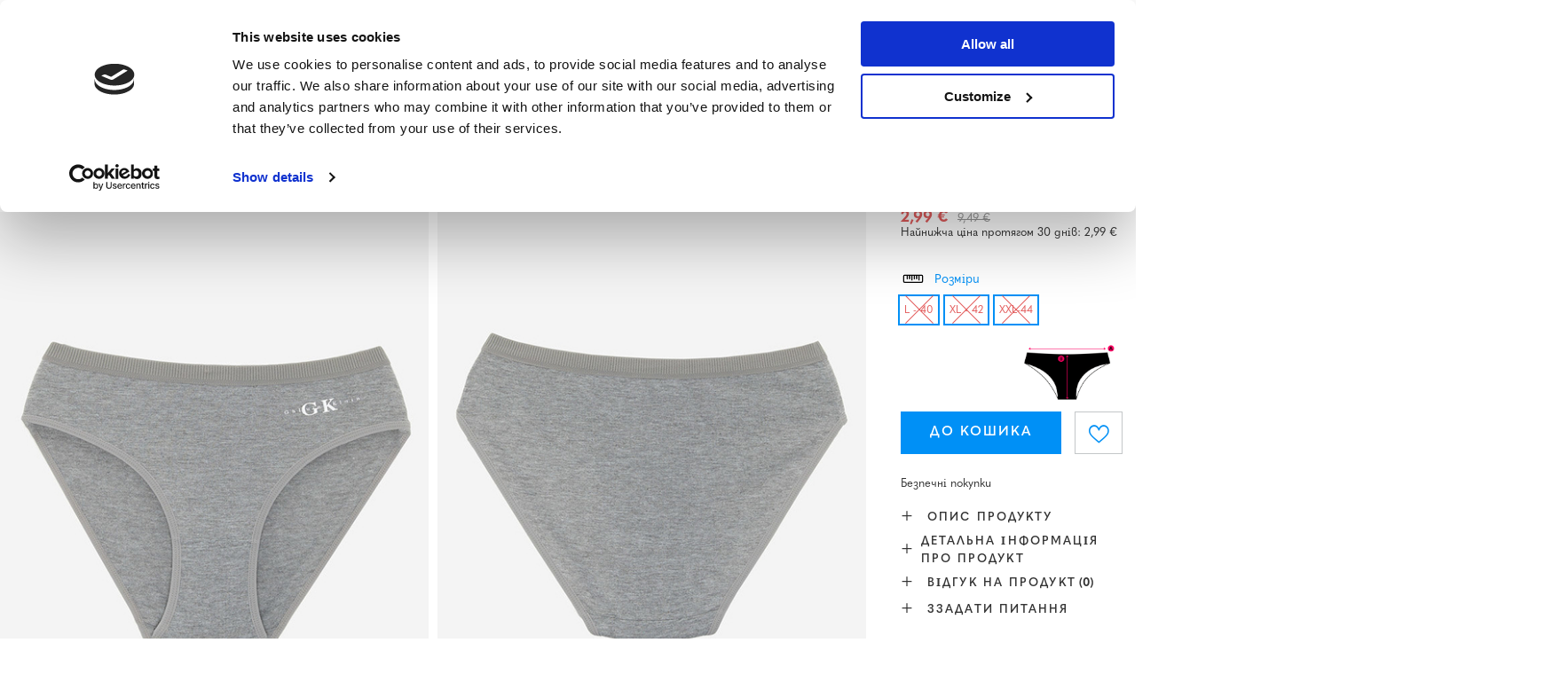

--- FILE ---
content_type: text/html; charset=utf-8
request_url: https://www.royalfashion.de/product-ukr-499587-SIRI-BAVOVNIANI-ZHINOCHI-TRUSI-Z-NAPISOM-NIZHNIA-BILIZNA.html
body_size: 71557
content:
<!DOCTYPE html>
<html lang="uk" class="--vat --gross " ><head><meta name='viewport' content='user-scalable=no, initial-scale = 1.0, maximum-scale = 1.0, width=device-width, viewport-fit=cover'/> <link rel="preload" crossorigin="anonymous" as="font" href="/gfx/custom/fontello_rf.woff?v=2"><meta http-equiv="Content-Type" content="text/html; charset=utf-8"><meta http-equiv="X-UA-Compatible" content="IE=edge"><title>Сірі бавовняні жіночі труси з написом - Нижня білизна - Темно-сірий || голубий сірий | Royalfashion.pl - sklep z butami online</title><meta name="keywords" content=""><meta name="description" content="Kup buty 'Сірі бавовняні жіночі труси з написом - Нижня білизна' w atrakcyjnej cenie! Dzięki nam Twoja szafa wzbogaci się o modne i wygodne obuwie!"><link rel="icon" href="/gfx/ukr/favicon.ico"><meta name="theme-color" content="#0090f6"><meta name="msapplication-navbutton-color" content="#0090f6"><meta name="apple-mobile-web-app-status-bar-style" content="#0090f6"><link rel="stylesheet" type="text/css" href="/gfx/ukr/projector_style.css.gzip?r=1746207381"><link rel="preload stylesheet" as="style" href="/gfx/ukr/style.css.gzip?r=1746207381"><script>var app_shop={urls:{prefix:'data="/gfx/'.replace('data="', '')+'ukr/',graphql:'/graphql/v1/'},vars:{priceType:'gross',priceTypeVat:true,productDeliveryTimeAndAvailabilityWithBasket:false,geoipCountryCode:'US',},txt:{priceTypeText:' брутто',},fn:{},fnrun:{},files:[],graphql:{}};const getCookieByName=(name)=>{const value=`; ${document.cookie}`;const parts = value.split(`; ${name}=`);if(parts.length === 2) return parts.pop().split(';').shift();return false;};if(getCookieByName('freeeshipping_clicked')){document.documentElement.classList.remove('--freeShipping');}if(getCookieByName('rabateCode_clicked')){document.documentElement.classList.remove('--rabateCode');}</script><meta name="robots" content="index,follow"><meta name="rating" content="general"><meta name="Author" content="Royal Fashion Vipol based on IdoSell - the best online selling solutions for your e-store (www.idosell.com/shop).">
<!-- Begin LoginOptions html -->

<style>
#client_new_social .service_item[data-name="service_Apple"]:before, 
#cookie_login_social_more .service_item[data-name="service_Apple"]:before,
.oscop_contact .oscop_login__service[data-service="Apple"]:before {
    display: block;
    height: 2.6rem;
    content: url('/gfx/standards/apple.svg?r=1743165583');
}
.oscop_contact .oscop_login__service[data-service="Apple"]:before {
    height: auto;
    transform: scale(0.8);
}
#client_new_social .service_item[data-name="service_Apple"]:has(img.service_icon):before,
#cookie_login_social_more .service_item[data-name="service_Apple"]:has(img.service_icon):before,
.oscop_contact .oscop_login__service[data-service="Apple"]:has(img.service_icon):before {
    display: none;
}
</style>

<!-- End LoginOptions html -->

<!-- Open Graph -->
<meta property="og:type" content="website"><meta property="og:url" content="https://www.royalfashion.de/product-ukr-499587-SIRI-BAVOVNIANI-ZHINOCHI-TRUSI-Z-NAPISOM-NIZHNIA-BILIZNA.html
"><meta property="og:title" content="Сірі бавовняні жіночі труси з написом - Нижня білизна"><meta property="og:description" content="Зручні жіночі труси з трусів з бавовняної тканини. Модель прикрашена сріблястим написом, має еластичну талію. Ідеальна білизна на кожен день! ПРИМІТКА: Точність вимірювання (+/-) 1 см."><meta property="og:site_name" content="Royal Fashion Vipol"><meta property="og:locale" content="uk_UA"><meta property="og:locale:alternate" content="de_DE"><meta property="og:image" content="https://www.royalfashion.de/hpeciai/42388a3658685de13e3944a3efdc77bb/ukr_pl_SIRI-BAVOVNIANI-ZHINOCHI-TRUSI-Z-NAPISOM-NIZHNIA-BILIZNA-499587_1.jpg"><meta property="og:image:width" content="500"><meta property="og:image:height" content="625"><link rel="manifest" href="https://www.royalfashion.de/data/include/pwa/7/manifest.json?t=3"><meta name="apple-mobile-web-app-capable" content="yes"><meta name="apple-mobile-web-app-status-bar-style" content="black"><meta name="apple-mobile-web-app-title" content="Royalfashion.de"><link rel="apple-touch-icon" href="/data/include/pwa/7/icon-128.png"><link rel="apple-touch-startup-image" href="/data/include/pwa/7/logo-512.png" /><meta name="msapplication-TileImage" content="/data/include/pwa/7/icon-144.png"><meta name="msapplication-TileColor" content="#2F3BA2"><meta name="msapplication-starturl" content="/"><script type="application/javascript">var _adblock = true;</script><script async src="/data/include/advertising.js"></script><script type="application/javascript">var statusPWA = {
                online: {
                    txt: "Connected to the Internet",
                    bg: "#5fa341"
                },
                offline: {
                    txt: "No Internet connection",
                    bg: "#eb5467"
                }
            }</script><script async type="application/javascript" src="/ajax/js/pwa_online_bar.js?v=1&r=6"></script><script type="application/javascript" src="/ajax/js/webpush_subscription.js?v=1&r=4"></script><script type="application/javascript">WebPushHandler.publicKey = 'BKro4NIm/F7ml0jJCXVMzosB4FU8T25kVour4VunjJoE7XkuSuqWz+A//vobS9CuF1hG7R8r9X3KxY5HlZ2V9eo=';WebPushHandler.version = '1';WebPushHandler.setPermissionValue();</script>
<!-- End Open Graph -->

<link rel="canonical" href="https://www.royalfashion.de/product-ukr-499587-SIRI-BAVOVNIANI-ZHINOCHI-TRUSI-Z-NAPISOM-NIZHNIA-BILIZNA.html" />
<link rel="alternate" hreflang="de" href="https://www.royalfashion.de/product-ger-499587-Grauer-Damenslip-aus-Baumwolle-mit-Aufschrift-Unterwasche.html" />
<link rel="alternate" hreflang="uk" href="https://www.royalfashion.de/product-ukr-499587-SIRI-BAVOVNIANI-ZHINOCHI-TRUSI-Z-NAPISOM-NIZHNIA-BILIZNA.html" />
                <!-- Global site tag (gtag.js) -->
                <script  async src="https://www.googletagmanager.com/gtag/js?id=G-NXT8063NCM"></script>
                <script >
                    window.dataLayer = window.dataLayer || [];
                    window.gtag = function gtag(){dataLayer.push(arguments);}
                    gtag('js', new Date());
                    
                    gtag('config', 'G-NXT8063NCM');

                </script>
                            <!-- Google Tag Manager -->
                    <script >(function(w,d,s,l,i){w[l]=w[l]||[];w[l].push({'gtm.start':
                    new Date().getTime(),event:'gtm.js'});var f=d.getElementsByTagName(s)[0],
                    j=d.createElement(s),dl=l!='dataLayer'?'&l='+l:'';j.async=true;j.src=
                    'https://www.googletagmanager.com/gtm.js?id='+i+dl;f.parentNode.insertBefore(j,f);
                    })(window,document,'script','dataLayer','GTM-KC66B9B');</script>
            <!-- End Google Tag Manager -->
<!-- Begin additional html or js -->


<!--533|7|141| modified: 2024-01-02 15:07:22-->
<style>
    .hotspot_labels_wrapper .hotspot_label.--bestseller {
        border-color: #ffd1dc !important;
        color: #000 !important;
        background: #ffd1dc !important;
        border-radius: 0 !important;
        font-weight: bold !important;
        text-transform: capitalize !important;
    }
    .hotspot_labels_wrapper .hotspot_label.--new {
        border-color: #10ac82 !important;
        color: #fff !important;
        background: #10ac82 !important;
        border-radius: 0 !important;
        font-weight: bold !important;
    }
    .hotspot_labels_wrapper .yousave_percent {
        border: 2px solid #fff !important;
    }
</style>
<!--535|7|153| modified: 2024-01-02 14:44:46-->
<style>
    li.--noBold:nth-child(2)>a:nth-child(1) {
        color: #cd0000 !important;
        text-transform: uppercase;
    }

    li.--noBold:nth-child(2)>a:nth-child(1)::after {
        content: " \1F3F7 \FE0F" !important;
    }

    .navbar-nav>li:nth-child(2)>a:nth-child(1) {
        color: #cd0000 !important;
        text-transform: uppercase;
    }

    .navbar-nav>li:nth-child(2)>a:nth-child(1)::after {
        content: " \1F3F7 \FE0F" !important;
    }
</style>


<!-- End additional html or js -->
                <script>
                if (window.ApplePaySession && window.ApplePaySession.canMakePayments()) {
                    var applePayAvailabilityExpires = new Date();
                    applePayAvailabilityExpires.setTime(applePayAvailabilityExpires.getTime() + 2592000000); //30 days
                    document.cookie = 'applePayAvailability=yes; expires=' + applePayAvailabilityExpires.toUTCString() + '; path=/;secure;'
                    var scriptAppleJs = document.createElement('script');
                    scriptAppleJs.src = "/ajax/js/apple.js?v=3";
                    if (document.readyState === "interactive" || document.readyState === "complete") {
                          document.body.append(scriptAppleJs);
                    } else {
                        document.addEventListener("DOMContentLoaded", () => {
                            document.body.append(scriptAppleJs);
                        });  
                    }
                } else {
                    document.cookie = 'applePayAvailability=no; path=/;secure;'
                }
                </script>
                <script>
            var paypalScriptLoaded = null;
            var paypalScript = null;
            
            async function attachPaypalJs() {
                return new Promise((resolve, reject) => {
                    if (!paypalScript) {
                        paypalScript = document.createElement('script');
                        paypalScript.async = true;
                        paypalScript.setAttribute('data-namespace', "paypal_sdk");
                        paypalScript.setAttribute('data-partner-attribution-id', "IAIspzoo_Cart_PPCP");
                        paypalScript.addEventListener("load", () => {
                        paypalScriptLoaded = true;
                            resolve({status: true});
                        });
                        paypalScript.addEventListener("error", () => {
                            paypalScriptLoaded = true;
                            reject({status: false});
                         });
                        paypalScript.src = "https://www.paypal.com/sdk/js?client-id=AbxR9vIwE1hWdKtGu0gOkvPK2YRoyC9ulUhezbCUWnrjF8bjfwV-lfP2Rze7Bo8jiHIaC0KuaL64tlkD&components=buttons,funding-eligibility&currency=EUR&merchant-id=YRJPNSELS2MF2";
                        if (document.readyState === "interactive" || document.readyState === "complete") {
                            document.body.append(paypalScript);
                        } else {
                            document.addEventListener("DOMContentLoaded", () => {
                                document.body.append(paypalScript);
                            });  
                        }                                              
                    } else {
                        if (paypalScriptLoaded) {
                            resolve({status: true});
                        } else {
                            paypalScript.addEventListener("load", () => {
                                paypalScriptLoaded = true;
                                resolve({status: true});                            
                            });
                            paypalScript.addEventListener("error", () => {
                                paypalScriptLoaded = true;
                                reject({status: false});
                            });
                        }
                    }
                });
            }
            </script>
                <script>
                attachPaypalJs().then(() => {
                    let paypalEligiblePayments = [];
                    let payPalAvailabilityExpires = new Date();
                    payPalAvailabilityExpires.setTime(payPalAvailabilityExpires.getTime() + 86400000); //1 day
                    if (typeof(paypal_sdk) != "undefined") {
                        for (x in paypal_sdk.FUNDING) {
                            var buttonTmp = paypal_sdk.Buttons({
                                fundingSource: x.toLowerCase()
                            });
                            if (buttonTmp.isEligible()) {
                                paypalEligiblePayments.push(x);
                            }
                        }
                    }
                    if (paypalEligiblePayments.length > 0) {
                        document.cookie = 'payPalAvailability_EUR=' + paypalEligiblePayments.join(",") + '; expires=' + payPalAvailabilityExpires.toUTCString() + '; path=/; secure';
                        document.cookie = 'paypalMerchant=YRJPNSELS2MF2; expires=' + payPalAvailabilityExpires.toUTCString() + '; path=/; secure';
                    } else {
                        document.cookie = 'payPalAvailability_EUR=-1; expires=' + payPalAvailabilityExpires.toUTCString() + '; path=/; secure';
                    }
                });
                </script><script src="/data/gzipFile/expressCheckout.js.gz"></script><link rel="preload" as="image" href="/hpeciai/3b835978f127ceca608de0a2d6880061/ukr_pm_SIRI-BAVOVNIANI-ZHINOCHI-TRUSI-Z-NAPISOM-NIZHNIA-BILIZNA-499587_1.jpg"><style>
								#main_banner1.skeleton .main_slider__item > a {
									padding-top: calc(960/768* 100%);
								}
								@media (min-width: 757px) {#main_banner1.skeleton .main_slider__item > a {
									padding-top: calc(452/1280* 100%);
								}}
								@media (min-width: 979px) {#main_banner1.skeleton .main_slider__item > a {
									padding-top: calc(1000/2000* 100%);
								}}
								#main_banner1 .main_slider__item > a.loading {
									padding-top: calc(960/768* 100%);
								}
								@media (min-width: 757px) {#main_banner1 .main_slider__item > a.loading {
									padding-top: calc(452/1280* 100%);
								}}
								@media (min-width: 979px) {#main_banner1 .main_slider__item > a.loading {
									padding-top: calc(1000/2000* 100%);
								}}
							</style><style>
									#photos_slider[data-skeleton] .photos__link:before {
										padding-top: calc(625/500* 100%);
									}
									@media (min-width: 979px) {.photos__slider[data-skeleton] .photos__figure:not(.--nav):first-child .photos__link {
										max-height: 625px;
									}}
								</style><link rel="preconnect" href="https://use.typekit.net"><link rel="stylesheet" href="https://use.typekit.net/odi6snr.css"><meta property="og:type" content="product"><meta property="product:retailer_part_no" content="499587"><meta property="og:image" content="hpeciai/cb337f201169b6fb6ee934d796f73501/pol_il_Szare-bawelniane-damskie-majtki-typu-figi-z-napisem-PLUS-SIZE-Bielizna-499587.jpg"><meta property="og:title" content="Сірі бавовняні жіночі труси з написом - Нижня білизна"><meta property="product:category" content="Жіночі трусики"><meta property="product:category" content="Жіночі трусики"><meta property="product:price:amount" content="9.49"><meta property="product:sale_price:amount" content="2.99"><meta property="product:original_price:amount" content="9.49"></head><body><script async
                                  data_environment = "production";
                                  src="https://eu-library.klarnaservices.com/lib.js"
                                  data-client-id="1038963b-09c9-5a35-ad0f-248f038b7d37"></script><div id="container" class="projector_page container max-width-1200" data-banner="true"><header class=" commercial_banner"><script class="ajaxLoad">
                app_shop.vars.vat_registered = "true";
                app_shop.vars.currency_format = "###,##0.00";
                
                    app_shop.vars.currency_before_value = false;
                
                    app_shop.vars.currency_space = true;
                
                app_shop.vars.symbol = "€";
                app_shop.vars.id= "EUR";
                app_shop.vars.baseurl = "http://www.royalfashion.de/";
                app_shop.vars.sslurl= "https://www.royalfashion.de/";
                app_shop.vars.curr_url= "%2Fproduct-ukr-499587-SIRI-BAVOVNIANI-ZHINOCHI-TRUSI-Z-NAPISOM-NIZHNIA-BILIZNA.html";
                

                var currency_decimal_separator = ',';
                var currency_grouping_separator = ' ';

                
                    app_shop.vars.blacklist_extension = ["exe","com","swf","js","php"];
                
                    app_shop.vars.blacklist_mime = ["application/javascript","application/octet-stream","message/http","text/javascript","application/x-deb","application/x-javascript","application/x-shockwave-flash","application/x-msdownload"];
                
                    app_shop.urls.contact = "/contact-ukr.html";
                </script><div id="viewType" style="display:none"></div><div id="logo" class="d-flex align-items-center"><a href="https://www.royalfashion.de/main-ukr.html" target="_self"><img src="/data/gfx/mask/ukr/logo_7_big.png" alt="www.royalfashion.de/ua" width="319" height="120"></a></div><nav id="menu_categories" class="wide"><button type="button" class="navbar-toggler"></button><div class="navbar-collapse" id="menu_navbar"><ul class="navbar-nav mx-md-n2"><li class="nav-item"><a  href="/ukr_m_NOVINKI-837.html" target="_self" title="Новинки" class="nav-link nav-gfx" ><img class="b-lazy" alt="Новинки" title="Новинки" data-src="/data/gfx/ukr/navigation/1_1_i_837.webp"><span class="gfx_lvl_1 d-none">Новинки</span></a></li><li class="nav-item"><a  href="/ukr_m_KOSMETIKA-10951.html" target="_self" title="Косметика" class="nav-link" >Косметика</a><ul class="navbar-subnav"><li class="nav-item"><a  href="/ukr_m_KOSMETIKA_TILO-10954.html" target="_self" title="тіло" class="nav-link" >тіло</a></li><li class="nav-item"><a  href="/ukr_m_KOSMETIKA_OBLICHCHIA-10955.html" target="_self" title="обличчя" class="nav-link" >обличчя</a></li><li class="nav-item"><a  href="/ukr_m_KOSMETIKA_VOLOSSIA-10956.html" target="_self" title="волосся" class="nav-link" >волосся</a></li><li class="nav-item"><a  href="/ukr_m_KOSMETIKA_RUKI-10957.html" target="_self" title="руки" class="nav-link" >руки</a></li><li class="nav-item"><a  href="/ukr_m_KOSMETIKA_-ZAPAKHI-10958.html" target="_self" title=" запахи" class="nav-link" > запахи</a></li><li class="nav-item"><a  href="/ukr_m_KOSMETIKA_KHIMIKATI-10959.html" target="_self" title="хімікати" class="nav-link" >хімікати</a></li><li class="nav-item"><a  href="/ukr_m_KOSMETIKA_Makijaz-10963.html" target="_self" title="Makijaż" class="nav-link" >Makijaż</a><ul class="navbar-subsubnav"><li class="nav-item"><a  href="/ukr_m_KOSMETIKA_Makijaz_Twarz-10964.html" target="_self" title="Twarz" class="nav-link" >Twarz</a></li><li class="nav-item"><a  href="/ukr_m_KOSMETIKA_Makijaz_Oczy-10965.html" target="_self" title="Oczy" class="nav-link" >Oczy</a></li><li class="nav-item"><a  href="/ukr_m_KOSMETIKA_Makijaz_Usta-10966.html" target="_self" title="Usta" class="nav-link" >Usta</a></li></ul></li><li class="nav-item"><a  href="/ukr_m_KOSMETIKA_Higiena-10967.html" target="_self" title="Higiena" class="nav-link" >Higiena</a></li></ul></li><li class="nav-item"><a  href="https://royalfashion.com.ua/Bestseller-sbestseller-ukr.html" target="_self" title="BESTSELLER" class="nav-link nav-gfx" ><img class="b-lazy" alt="BESTSELLER" title="BESTSELLER" data-src="/data/gfx/ukr/navigation/1_1_i_856.jpg"><span class="gfx_lvl_1 d-none">BESTSELLER</span></a></li><li class="nav-item"><a  href="/ukr_m_BLACK-FRIDAY-10978.html" target="_self" title="BLACK FRIDAY" class="nav-link" >BLACK FRIDAY</a><ul class="navbar-subnav"><li class="nav-item"><a  href="/ukr_m_BLACK-FRIDAY_-10-10979.html" target="_self" title="-10%" class="nav-link" >-10%</a></li><li class="nav-item"><a  href="/ukr_m_BLACK-FRIDAY_-20-10980.html" target="_self" title="- 20%" class="nav-link" >- 20%</a></li><li class="nav-item"><a  href="/ukr_m_BLACK-FRIDAY_-30-10981.html" target="_self" title="- 30%" class="nav-link" >- 30%</a></li><li class="nav-item"><a  href="/ukr_m_BLACK-FRIDAY_-40-10982.html" target="_self" title="- 40%" class="nav-link" >- 40%</a></li><li class="nav-item"><a  href="/ukr_m_BLACK-FRIDAY_-50-10983.html" target="_self" title="- 50%" class="nav-link" >- 50%</a></li></ul></li><li class="nav-item"><a  href="/ukr_m_ROZPRODAZH-3170.html" target="_self" title="РОЗПРОДАЖ" class="nav-link" >РОЗПРОДАЖ</a><ul class="navbar-subnav"><li class="nav-item"><a  href="/ukr_m_ROZPRODAZH_OUTLET-759.html" target="_self" title="OUTLET" class="nav-link nav-gfx" ><img class="gfx_lvl_2 b-lazy" alt="OUTLET" title="OUTLET" data-src="/data/gfx/ukr/navigation/1_1_i_759.webp"><span class="gfx_lvl_2 d-none">OUTLET</span></a></li><li class="nav-item"><a  href="/ukr_m_ROZPRODAZH_AKCIIA-947.html" target="_self" title="Акція %" class="nav-link nav-gfx" ><img class="gfx_lvl_2 b-lazy" alt="Акція %" title="Акція %" data-src="/data/gfx/ukr/navigation/1_1_i_947.webp"><span class="gfx_lvl_2 d-none">Акція %</span></a></li><li class="nav-item"><a  href="/ukr_m_ROZPRODAZH_OSTANNI-PARI-474.html" target="_self" title="Останні пари" class="nav-link nav-gfx" ><img class="gfx_lvl_2 b-lazy" alt="Останні пари" title="Останні пари" data-src="/data/gfx/ukr/navigation/1_1_i_474.webp"><span class="gfx_lvl_2 d-none">Останні пари</span></a></li><li class="nav-item"><a  href="/ukr_m_ROZPRODAZH_LATO-DO-29-99-zl-10933.html" target="_self" title="LATO DO 29,99 zł" class="nav-link" >LATO DO 29,99 zł</a></li></ul></li><li class="nav-item"><a  href="/ukr_m_VZUTTIA-100.html" target="_self" title="Взуття" class="nav-link nav-gfx" ><img class="b-lazy" alt="Взуття" title="Взуття" data-src="/data/gfx/ukr/navigation/1_1_i_100.webp"><span class="gfx_lvl_1 d-none">Взуття</span></a><ul class="navbar-subnav"><li class="nav-item"><a  href="/ukr_m_VZUTTIA_SHL-OPANCI-209.html" target="_self" title="Шльопанці" class="nav-link nav-gfx" ><img class="gfx_lvl_2 b-lazy" alt="Шльопанці" title="Шльопанці" data-src="/data/gfx/ukr/navigation/1_1_i_209.webp"><span class="gfx_lvl_2 d-none">Шльопанці</span></a><ul class="navbar-subsubnav"><li class="nav-item"><a  href="/ukr_m_VZUTTIA_SHL-OPANCI_PLASKI-SHL-OPANCI-1462.html" target="_self" title="Пласкі шльопанці " class="nav-link nav-gfx" ><img class="gfx_lvl_3 b-lazy" alt="Пласкі шльопанці " title="Пласкі шльопанці " data-src="/data/gfx/ukr/navigation/1_1_i_1462.webp"><span class="gfx_lvl_3 d-none">Пласкі шльопанці </span></a></li><li class="nav-item"><a  href="/ukr_m_VZUTTIA_SHL-OPANCI_TAPOCHKI-NA-PIDBORAKH-6693.html" target="_self" title="Тапочки на підборах" class="nav-link" >Тапочки на підборах</a></li><li class="nav-item"><a  href="/ukr_m_VZUTTIA_SHL-OPANCI_SHL-OPANCI-V-BASEIN-1460.html" target="_self" title="Шльопанці в басейн" class="nav-link nav-gfx" ><img class="gfx_lvl_3 b-lazy" alt="Шльопанці в басейн" title="Шльопанці в басейн" data-src="/data/gfx/ukr/navigation/1_1_i_1460.webp"><span class="gfx_lvl_3 d-none">Шльопанці в басейн</span></a></li><li class="nav-item"><a  href="/ukr_m_VZUTTIA_SHL-OPANCI_VETNAMKI-2694.html" target="_self" title="В'єтнамки" class="nav-link nav-gfx" ><img class="gfx_lvl_3 b-lazy" alt="В'єтнамки" title="В'єтнамки" data-src="/data/gfx/ukr/navigation/1_1_i_2694.webp"><span class="gfx_lvl_3 d-none">В'єтнамки</span></a></li></ul></li><li class="nav-item"><a  href="/ukr_m_VZUTTIA_BOSONIZHKI-173.html" target="_self" title="Босоніжки" class="nav-link nav-gfx" ><img class="gfx_lvl_2 b-lazy" alt="Босоніжки" title="Босоніжки" data-src="/data/gfx/ukr/navigation/1_1_i_173.webp"><span class="gfx_lvl_2 d-none">Босоніжки</span></a><ul class="navbar-subsubnav"><li class="nav-item"><a  href="/ukr_m_VZUTTIA_BOSONIZHKI_BOSONIZHKI-NA-PLASKII-PIDOSHVI-882.html" target="_self" title="Босоніжки на пласкій підошві" class="nav-link" >Босоніжки на пласкій підошві</a></li><li class="nav-item"><a  href="/ukr_m_VZUTTIA_BOSONIZHKI_BOSONIZHKI-NA-KABLUCI-880.html" target="_self" title="Босоніжки на каблуці" class="nav-link" >Босоніжки на каблуці</a></li><li class="nav-item"><a  href="/ukr_m_VZUTTIA_BOSONIZHKI_BOSONIZHKI-NA-SHPIL-CI-881.html" target="_self" title="Босоніжки на шпильці" class="nav-link" >Босоніжки на шпильці</a></li><li class="nav-item"><a  href="/ukr_m_VZUTTIA_BOSONIZHKI_BOSONIZHKI-NA-TANKETCI-883.html" target="_self" title="Босоніжки на танкетці" class="nav-link" >Босоніжки на танкетці</a></li></ul></li><li class="nav-item"><a  href="/ukr_m_VZUTTIA_ESPADRIL-I-185.html" target="_self" title="Еспадрильї" class="nav-link nav-gfx" ><img class="gfx_lvl_2 b-lazy" alt="Еспадрильї" title="Еспадрильї" data-src="/data/gfx/ukr/navigation/1_1_i_185.webp"><span class="gfx_lvl_2 d-none">Еспадрильї</span></a><ul class="navbar-subsubnav"><li class="nav-item"><a  href="/ukr_m_VZUTTIA_ESPADRIL-I_ESPADRILI-PLOSKI-1418.html" target="_self" title="Еспадрили плоскі " class="nav-link" >Еспадрили плоскі </a></li><li class="nav-item"><a  href="/ukr_m_VZUTTIA_ESPADRIL-I_ESPADRILI-NA-TANKETCI-1420.html" target="_self" title="Еспадрили на танкетці" class="nav-link" >Еспадрили на танкетці</a></li></ul></li><li class="nav-item"><a  href="/ukr_m_VZUTTIA_KROSIVKI-195.html" target="_self" title="Кросівки" class="nav-link nav-gfx" ><img class="gfx_lvl_2 b-lazy" alt="Кросівки" title="Кросівки" data-src="/data/gfx/ukr/navigation/1_1_i_195.webp"><span class="gfx_lvl_2 d-none">Кросівки</span></a><ul class="navbar-subsubnav"><li class="nav-item"><a  href="/ukr_m_VZUTTIA_KROSIVKI_KROSIVKI-1317.html" target="_self" title="Кросівки" class="nav-link" >Кросівки</a></li><li class="nav-item"><a  href="/ukr_m_VZUTTIA_KROSIVKI_POVSIAKDENNI-KROSIVKI-1318.html" target="_self" title="Повсякденні кросівки" class="nav-link" >Повсякденні кросівки</a></li><li class="nav-item"><a  href="/ukr_m_VZUTTIA_KROSIVKI_BIG-FIZICHNI-VPRAVI-TA-TRENUVANNIA-4633.html" target="_self" title="Біг, фізичні вправи та тренування" class="nav-link" >Біг, фізичні вправи та тренування</a></li><li class="nav-item"><a  href="/ukr_m_VZUTTIA_KROSIVKI_KROSIVKI-NA-PLATFORMI-180.html" target="_self" title="Кросівки на платформі" class="nav-link nav-gfx" ><img class="gfx_lvl_3 b-lazy" alt="Кросівки на платформі" title="Кросівки на платформі" data-src="/data/gfx/ukr/navigation/1_1_i_180.webp"><span class="gfx_lvl_3 d-none">Кросівки на платформі</span></a></li><li class="nav-item"><a  href="/ukr_m_VZUTTIA_KROSIVKI_SPORTIVNE-UTEPLENE-4634.html" target="_self" title="Спортивне утеплене" class="nav-link" >Спортивне утеплене</a></li><li class="nav-item"><a  href="/ukr_m_VZUTTIA_KROSIVKI_Sportowe-10942.html" target="_self" title="Sportowe" class="nav-link" >Sportowe</a></li></ul></li><li class="nav-item"><a  href="/ukr_m_VZUTTIA_NOVINKI-2525.html" target="_self" title="Новинки" class="nav-link nav-gfx" ><img class="gfx_lvl_2 b-lazy" alt="Новинки" title="Новинки" data-src="/data/gfx/ukr/navigation/1_1_i_2525.webp"><span class="gfx_lvl_2 d-none">Новинки</span></a><ul class="navbar-subsubnav"><li class="nav-item"><a  href="/ukr_m_VZUTTIA_NOVINKI_VZUTTIA-3167.html" target="_self" title="Взуття" class="nav-link nav-gfx" ><img class="gfx_lvl_3 b-lazy" alt="Взуття" title="Взуття" data-src="/data/gfx/ukr/navigation/1_1_i_3167.webp"><span class="gfx_lvl_3 d-none">Взуття</span></a></li></ul></li><li class="nav-item"><a  href="/ukr_m_VZUTTIA_KEDI-1479.html" target="_self" title="Кеди" class="nav-link nav-gfx" ><img class="gfx_lvl_2 b-lazy" alt="Кеди" title="Кеди" data-src="/data/gfx/ukr/navigation/1_1_i_1479.webp"><span class="gfx_lvl_2 d-none">Кеди</span></a><ul class="navbar-subsubnav"><li class="nav-item"><a  href="/ukr_m_VZUTTIA_KEDI_SPORTIVNE-VZUTTIA-1319.html" target="_self" title="Спортивне взуття" class="nav-link nav-gfx" ><img class="gfx_lvl_3 b-lazy" alt="Спортивне взуття" title="Спортивне взуття" data-src="/data/gfx/ukr/navigation/1_1_i_1319.webp"><span class="gfx_lvl_3 d-none">Спортивне взуття</span></a></li><li class="nav-item"><a  href="/ukr_m_VZUTTIA_KEDI_SLIPONI-205.html" target="_self" title="Сліпони" class="nav-link nav-gfx" ><img class="gfx_lvl_3 b-lazy" alt="Сліпони" title="Сліпони" data-src="/data/gfx/ukr/navigation/1_1_i_205.webp"><span class="gfx_lvl_3 d-none">Сліпони</span></a></li><li class="nav-item"><a  href="/ukr_m_VZUTTIA_KEDI_KEDI-2698.html" target="_self" title="Кеди" class="nav-link" >Кеди</a></li></ul></li><li class="nav-item"><a  href="/ukr_m_VZUTTIA_NAPIVCHEREVIKI-207.html" target="_self" title="Напівчеревики" class="nav-link nav-gfx" ><img class="gfx_lvl_2 b-lazy" alt="Напівчеревики" title="Напівчеревики" data-src="/data/gfx/ukr/navigation/1_1_i_207.webp"><span class="gfx_lvl_2 d-none">Напівчеревики</span></a></li><li class="nav-item"><a  href="/ukr_m_VZUTTIA_LOFERI-4635.html" target="_self" title="Лофери" class="nav-link nav-gfx" ><img class="gfx_lvl_2 b-lazy" alt="Лофери" title="Лофери" data-src="/data/gfx/ukr/navigation/1_1_i_4635.webp"><span class="gfx_lvl_2 d-none">Лофери</span></a><ul class="navbar-subsubnav"><li class="nav-item"><a  href="/ukr_m_VZUTTIA_LOFERI_Mokasyny-na-plaskiej-podeszwie-10940.html" target="_self" title="Mokasyny na płaskiej podeszwie" class="nav-link" >Mokasyny na płaskiej podeszwie</a></li><li class="nav-item"><a  href="/ukr_m_VZUTTIA_LOFERI_Mokasyny-na-obcasie-10941.html" target="_self" title="Mokasyny na obcasie" class="nav-link" >Mokasyny na obcasie</a></li></ul></li><li class="nav-item"><a  href="/ukr_m_VZUTTIA_BALETKI-171.html" target="_self" title="Балетки" class="nav-link nav-gfx" ><img class="gfx_lvl_2 b-lazy" alt="Балетки" title="Балетки" data-src="/data/gfx/ukr/navigation/1_1_i_171.webp"><span class="gfx_lvl_2 d-none">Балетки</span></a><ul class="navbar-subsubnav"><li class="nav-item"><a  href="/ukr_m_VZUTTIA_BALETKI_KLASICHNI-1323.html" target="_self" title="Класичні" class="nav-link" >Класичні</a></li><li class="nav-item"><a  href="/ukr_m_VZUTTIA_BALETKI_BALETKI-GUMOVI-835.html" target="_self" title="Балетки (гумові)" class="nav-link nav-gfx" ><img class="gfx_lvl_3 b-lazy" alt="Балетки (гумові)" title="Балетки (гумові)" data-src="/data/gfx/ukr/navigation/1_1_i_835.webp"><span class="gfx_lvl_3 d-none">Балетки (гумові)</span></a></li></ul></li><li class="nav-item"><a  href="/ukr_m_VZUTTIA_TUFLI-179.html" target="_self" title="Туфлі" class="nav-link nav-gfx" ><img class="gfx_lvl_2 b-lazy" alt="Туфлі" title="Туфлі" data-src="/data/gfx/ukr/navigation/1_1_i_179.webp"><span class="gfx_lvl_2 d-none">Туфлі</span></a><ul class="navbar-subsubnav"><li class="nav-item"><a  href="/ukr_m_VZUTTIA_TUFLI_KLASICHNI-1322.html" target="_self" title="Класичні" class="nav-link" >Класичні</a></li></ul></li><li class="nav-item"><a  href="/ukr_m_VZUTTIA_SHPIL-KI-757.html" target="_self" title="Шпильки" class="nav-link nav-gfx" ><img class="gfx_lvl_2 b-lazy" alt="Шпильки" title="Шпильки" data-src="/data/gfx/ukr/navigation/1_1_i_757.webp"><span class="gfx_lvl_2 d-none">Шпильки</span></a></li><li class="nav-item"><a  href="/ukr_m_VZUTTIA_CHEREVIKI-174.html" target="_self" title="Черевики" class="nav-link nav-gfx" ><img class="gfx_lvl_2 b-lazy" alt="Черевики" title="Черевики" data-src="/data/gfx/ukr/navigation/1_1_i_174.webp"><span class="gfx_lvl_2 d-none">Черевики</span></a><ul class="navbar-subsubnav"><li class="nav-item"><a  href="/ukr_m_VZUTTIA_CHEREVIKI_CHEREVIKI-BEZ-PIDBORIV-875.html" target="_self" title="Черевики без підборів" class="nav-link nav-gfx" ><img class="gfx_lvl_3 b-lazy" alt="Черевики без підборів" title="Черевики без підборів" data-src="/data/gfx/ukr/navigation/1_1_i_875.webp"><span class="gfx_lvl_3 d-none">Черевики без підборів</span></a></li><li class="nav-item"><a  href="/ukr_m_VZUTTIA_CHEREVIKI_CHEREVIKI-NA-KABLUCI-872.html" target="_self" title="Черевики на каблуці" class="nav-link nav-gfx" ><img class="gfx_lvl_3 b-lazy" alt="Черевики на каблуці" title="Черевики на каблуці" data-src="/data/gfx/ukr/navigation/1_1_i_872.jpg"><span class="gfx_lvl_3 d-none">Черевики на каблуці</span></a></li><li class="nav-item"><a  href="/ukr_m_VZUTTIA_CHEREVIKI_CHEREVIKI-NA-TANKETCI-870.html" target="_self" title="Черевики на танкетці" class="nav-link nav-gfx" ><img class="gfx_lvl_3 b-lazy" alt="Черевики на танкетці" title="Черевики на танкетці" data-src="/data/gfx/ukr/navigation/1_1_i_870.jpg"><span class="gfx_lvl_3 d-none">Черевики на танкетці</span></a></li><li class="nav-item"><a  href="/ukr_m_VZUTTIA_CHEREVIKI_CHEREVIKI-NA-SHPIL-CI-871.html" target="_self" title="Черевики на шпильці" class="nav-link nav-gfx" ><img class="gfx_lvl_3 b-lazy" alt="Черевики на шпильці" title="Черевики на шпильці" data-src="/data/gfx/ukr/navigation/1_1_i_871.jpg"><span class="gfx_lvl_3 d-none">Черевики на шпильці</span></a></li><li class="nav-item"><a  href="/ukr_m_VZUTTIA_CHEREVIKI_CHEREVIKI-SHNUROVANI-877.html" target="_self" title="Черевики шнуровані" class="nav-link nav-gfx" ><img class="gfx_lvl_3 b-lazy" alt="Черевики шнуровані" title="Черевики шнуровані" data-src="/data/gfx/ukr/navigation/1_1_i_877.jpg"><span class="gfx_lvl_3 d-none">Черевики шнуровані</span></a></li><li class="nav-item"><a  href="/ukr_m_VZUTTIA_CHEREVIKI_CHEREVIKI-NA-PLATFORMI-876.html" target="_self" title="Черевики на платформі" class="nav-link nav-gfx" ><img class="gfx_lvl_3 b-lazy" alt="Черевики на платформі" title="Черевики на платформі" data-src="/data/gfx/ukr/navigation/1_1_i_876.jpg"><span class="gfx_lvl_3 d-none">Черевики на платформі</span></a></li><li class="nav-item"><a  href="/ukr_m_VZUTTIA_CHEREVIKI_CHEREVIKI-CHELSI-758.html" target="_self" title="Черевики (Челсі)" class="nav-link nav-gfx" ><img class="gfx_lvl_3 b-lazy" alt="Черевики (Челсі)" title="Черевики (Челсі)" data-src="/data/gfx/ukr/navigation/1_1_i_758.webp"><span class="gfx_lvl_3 d-none">Черевики (Челсі)</span></a></li><li class="nav-item"><a  href="/ukr_m_VZUTTIA_CHEREVIKI_KOVBOIS-KI-CHEREVIKI-925.html" target="_self" title="Ковбойські черевики" class="nav-link nav-gfx" ><img class="gfx_lvl_3 b-lazy" alt="Ковбойські черевики" title="Ковбойські черевики" data-src="/data/gfx/ukr/navigation/1_1_i_925.webp"><span class="gfx_lvl_3 d-none">Ковбойські черевики</span></a></li><li class="nav-item"><a  href="/ukr_m_VZUTTIA_CHEREVIKI_CHEREVIKI-BEZ-UTEPLENNIA-4627.html" target="_self" title="черевики без утеплення" class="nav-link" >черевики без утеплення</a></li><li class="nav-item"><a  href="/ukr_m_VZUTTIA_CHEREVIKI_CHEREVIKI-Z-DELIKATNIM-UTEPLENNIAM-4628.html" target="_self" title="черевики з делікатним утепленням" class="nav-link" >черевики з делікатним утепленням</a></li><li class="nav-item"><a  href="/ukr_m_VZUTTIA_CHEREVIKI_CHEREVIKI-Z-GRUBIM-UTEPLENNIAM-4629.html" target="_self" title="черевики з грубим утепленням" class="nav-link" >черевики з грубим утепленням</a></li><li class="nav-item"><a  href="/ukr_m_VZUTTIA_CHEREVIKI_Bestseller-3148.html" target="_self" title="Bestseller" class="nav-link" >Bestseller</a></li><li class="nav-item"><a  href="/ukr_m_VZUTTIA_CHEREVIKI_NOVINKI-3147.html" target="_self" title="Новинки" class="nav-link" >Новинки</a></li></ul></li><li class="nav-item"><a  href="/ukr_m_VZUTTIA_BERCI-756.html" target="_self" title="Берци" class="nav-link nav-gfx" ><img class="gfx_lvl_2 b-lazy" alt="Берци" title="Берци" data-src="/data/gfx/ukr/navigation/1_1_i_756.webp"><span class="gfx_lvl_2 d-none">Берци</span></a></li><li class="nav-item"><a  href="/ukr_m_VZUTTIA_TIMBERLENDI-204.html" target="_self" title="Тімберленди" class="nav-link nav-gfx" ><img class="gfx_lvl_2 b-lazy" alt="Тімберленди" title="Тімберленди" data-src="/data/gfx/ukr/navigation/1_1_i_204.webp"><span class="gfx_lvl_2 d-none">Тімберленди</span></a></li><li class="nav-item"><a  href="/ukr_m_VZUTTIA_CHOBOTI-176.html" target="_self" title="Чоботи" class="nav-link nav-gfx" ><img class="gfx_lvl_2 b-lazy" alt="Чоботи" title="Чоботи" data-src="/data/gfx/ukr/navigation/1_1_i_176.webp"><span class="gfx_lvl_2 d-none">Чоботи</span></a><ul class="navbar-subsubnav"><li class="nav-item"><a  href="/ukr_m_VZUTTIA_CHOBOTI_CHOBOTI-DO-SEREDINI-LITKI-950.html" target="_self" title="Чоботи до середини литки" class="nav-link" >Чоботи до середини литки</a></li><li class="nav-item"><a  href="/ukr_m_VZUTTIA_CHOBOTI_CHOBOTI-DO-KOLINA-948.html" target="_self" title="Чоботи до коліна" class="nav-link" >Чоботи до коліна</a></li><li class="nav-item"><a  href="/ukr_m_VZUTTIA_CHOBOTI_BOTFORTI-949.html" target="_self" title="Ботфорти" class="nav-link" >Ботфорти</a></li><li class="nav-item"><a  href="/ukr_m_VZUTTIA_CHOBOTI_CHOBOTI-BEZ-UTEPLENNIA-4630.html" target="_self" title="чоботи без утеплення" class="nav-link" >чоботи без утеплення</a></li><li class="nav-item"><a  href="/ukr_m_VZUTTIA_CHOBOTI_CHOBOTI-Z-DELIKATNIM-UTEPLENNIAM-4631.html" target="_self" title="чоботи  з делікатним утепленням" class="nav-link" >чоботи  з делікатним утепленням</a></li><li class="nav-item"><a  href="/ukr_m_VZUTTIA_CHOBOTI_CHEREVIKI-NA-PLOSKOMU-KABLUCI-10943.html" target="_self" title="Черевики на плоскому каблуці" class="nav-link" >Черевики на плоскому каблуці</a></li><li class="nav-item"><a  href="/ukr_m_VZUTTIA_CHOBOTI_CHOBOTI-NA-PIDBORAKH-10944.html" target="_self" title="Чоботи на підборах" class="nav-link" >Чоботи на підборах</a></li></ul></li><li class="nav-item"><a  href="/ukr_m_VZUTTIA_ZIMOVI-CHEREVIKI-206.html" target="_self" title="Зимові черевики" class="nav-link nav-gfx" ><img class="gfx_lvl_2 b-lazy" alt="Зимові черевики" title="Зимові черевики" data-src="/data/gfx/ukr/navigation/1_1_i_206.webp"><span class="gfx_lvl_2 d-none">Зимові черевики</span></a></li><li class="nav-item"><a  href="/ukr_m_VZUTTIA_GUMOVI-CHOBOTI-183.html" target="_self" title="Гумові чоботи" class="nav-link nav-gfx" ><img class="gfx_lvl_2 b-lazy" alt="Гумові чоботи" title="Гумові чоботи" data-src="/data/gfx/ukr/navigation/1_1_i_183.webp"><span class="gfx_lvl_2 d-none">Гумові чоботи</span></a><ul class="navbar-subsubnav"><li class="nav-item"><a  href="/ukr_m_VZUTTIA_GUMOVI-CHOBOTI_LAKOVANI-878.html" target="_self" title="Лаковані" class="nav-link" >Лаковані</a></li><li class="nav-item"><a  href="/ukr_m_VZUTTIA_GUMOVI-CHOBOTI_MATOVI-879.html" target="_self" title="Матові" class="nav-link" >Матові</a></li></ul></li><li class="nav-item"><a  href="/ukr_m_VZUTTIA_KAPCI-818.html" target="_self" title="Капці" class="nav-link nav-gfx" ><img class="gfx_lvl_2 b-lazy" alt="Капці" title="Капці" data-src="/data/gfx/ukr/navigation/1_1_i_818.webp"><span class="gfx_lvl_2 d-none">Капці</span></a></li><li class="nav-item"><a  href="/ukr_m_VZUTTIA_Buty-na-Wielkie-Wyjscie-10936.html" target="_self" title="Buty na Wielkie Wyjście" class="nav-link" >Buty na Wielkie Wyjście</a></li><li class="nav-item"><a  href="/ukr_m_VZUTTIA_UGC-10968.html" target="_self" title="UGC" class="nav-link" >UGC</a></li></ul></li><li class="nav-item"><a  href="/ukr_m_DLIA-NEI-2333.html" target="_self" title="ДЛЯ НЕЇ" class="nav-link nav-gfx" ><img class="b-lazy" alt="ДЛЯ НЕЇ" title="ДЛЯ НЕЇ" data-src="/data/gfx/ukr/navigation/1_1_i_2333.webp"><span class="gfx_lvl_1 d-none">ДЛЯ НЕЇ</span></a><ul class="navbar-subnav"><li class="nav-item"><a  href="https://royalfashion.com.ua/Bestseller-sbestseller-ukr.html" target="_self" title="BESTSELLER" class="nav-link nav-gfx" ><img class="gfx_lvl_2 b-lazy" alt="BESTSELLER" title="BESTSELLER" data-src="/data/gfx/ukr/navigation/1_1_i_2516.webp"><span class="gfx_lvl_2 d-none">BESTSELLER</span></a><ul class="navbar-subsubnav"><li class="nav-item"><a  href="/ukr_m_DLIA-NEI_BESTSELLER_VZUTTIA-10887.html" target="_self" title="Взуття" class="nav-link" >Взуття</a></li><li class="nav-item"><a  href="/ukr_m_DLIA-NEI_BESTSELLER_ODIAG-10888.html" target="_self" title="Одяг" class="nav-link" >Одяг</a></li></ul></li><li class="nav-item"><a  href="/ukr_m_ROZPRODAZH_OUTLET-759.html" target="_self" title="OUTLET" class="nav-link nav-gfx" ><img class="gfx_lvl_2 b-lazy" alt="OUTLET" title="OUTLET" data-src="/data/gfx/ukr/navigation/1_1_i_9314.webp"><span class="gfx_lvl_2 d-none">OUTLET</span></a></li><li class="nav-item"><a  href="/ukr_m_DLIA-NEI_SALE-10925.html" target="_self" title="SALE" class="nav-link" >SALE</a></li><li class="nav-item"><a  href="/ukr_m_DLIA-NEI_Promotion-summer-10937.html" target="_self" title="Promotion summer" class="nav-link" >Promotion summer</a></li><li class="nav-item"><a  href="/ukr_m_DLIA-NEI_Promotion-sport-10938.html" target="_self" title="Promotion sport" class="nav-link" >Promotion sport</a></li><li class="nav-item"><a  href="/ukr_m_DLIA-NEI_Promotion-tenisowki-trampki-10939.html" target="_self" title="Promotion tenisowki trampki" class="nav-link" >Promotion tenisowki trampki</a></li></ul></li><li class="nav-item active"><a  href="/ukr_m_ODIAG-981.html" target="_self" title="Одяг" class="nav-link active nav-gfx" ><img class="b-lazy" alt="Одяг" title="Одяг" data-src="/data/gfx/ukr/navigation/1_1_i_981.webp"><span class="gfx_lvl_1 d-none">Одяг</span></a><ul class="navbar-subnav"><li class="nav-item"><a  href="/ukr_m_ODIAG_SHTANI-2508.html" target="_self" title="Штани" class="nav-link nav-gfx" ><img class="gfx_lvl_2 b-lazy" alt="Штани" title="Штани" data-src="/data/gfx/ukr/navigation/1_1_i_2508.webp"><span class="gfx_lvl_2 d-none">Штани</span></a><ul class="navbar-subsubnav"><li class="nav-item"><a  href="/ukr_m_ODIAG_SHTANI_LEGINSI-2510.html" target="_self" title="Легінси" class="nav-link nav-gfx" ><img class="gfx_lvl_3 b-lazy" alt="Легінси" title="Легінси" data-src="/data/gfx/ukr/navigation/1_1_i_2510.webp"><span class="gfx_lvl_3 d-none">Легінси</span></a></li><li class="nav-item"><a  href="/ukr_m_ODIAG_SHTANI_SPORTIVNI-2513.html" target="_self" title="Спортивні " class="nav-link nav-gfx" ><img class="gfx_lvl_3 b-lazy" alt="Спортивні " title="Спортивні " data-src="/data/gfx/ukr/navigation/1_1_i_2513.webp"><span class="gfx_lvl_3 d-none">Спортивні </span></a></li><li class="nav-item"><a  href="/ukr_m_ODIAG_SHTANI_KLASICHNI-2511.html" target="_self" title="Класичні" class="nav-link nav-gfx" ><img class="gfx_lvl_3 b-lazy" alt="Класичні" title="Класичні" data-src="/data/gfx/ukr/navigation/1_1_i_2511.webp"><span class="gfx_lvl_3 d-none">Класичні</span></a></li><li class="nav-item"><a  href="/ukr_m_ODIAG_SHTANI_DZHINSI-2509.html" target="_self" title="Джинси" class="nav-link nav-gfx" ><img class="gfx_lvl_3 b-lazy" alt="Джинси" title="Джинси" data-src="/data/gfx/ukr/navigation/1_1_i_2509.webp"><span class="gfx_lvl_3 d-none">Джинси</span></a></li><li class="nav-item"><a  href="/ukr_m_ODIAG_SHTANI_KARGO-2649.html" target="_self" title="Карго" class="nav-link nav-gfx" ><img class="gfx_lvl_3 b-lazy" alt="Карго" title="Карго" data-src="/data/gfx/ukr/navigation/1_1_i_2649.webp"><span class="gfx_lvl_3 d-none">Карго</span></a></li><li class="nav-item"><a  href="/ukr_m_ODIAG_SHTANI_EKO-SHKIRA-2512.html" target="_self" title="ЕКО-шкіра" class="nav-link nav-gfx" ><img class="gfx_lvl_3 b-lazy" alt="ЕКО-шкіра" title="ЕКО-шкіра" data-src="/data/gfx/ukr/navigation/1_1_i_2512.webp"><span class="gfx_lvl_3 d-none">ЕКО-шкіра</span></a></li><li class="nav-item"><a  href="/ukr_m_ODIAG_SHTANI_SHORTI-2656.html" target="_self" title="Шорти" class="nav-link nav-gfx" ><img class="gfx_lvl_3 b-lazy" alt="Шорти" title="Шорти" data-src="/data/gfx/ukr/navigation/1_1_i_2656.webp"><span class="gfx_lvl_3 d-none">Шорти</span></a></li></ul></li><li class="nav-item"><a  href="/ukr_m_ODIAG_SPORTIVNI-KOMPLEKTI-1442.html" target="_self" title="СПОРТИВНІ КОМПЛЕКТИ" class="nav-link nav-gfx" ><img class="gfx_lvl_2 b-lazy" alt="СПОРТИВНІ КОМПЛЕКТИ" title="СПОРТИВНІ КОМПЛЕКТИ" data-src="/data/gfx/ukr/navigation/1_1_i_1442.webp"><span class="gfx_lvl_2 d-none">СПОРТИВНІ КОМПЛЕКТИ</span></a></li><li class="nav-item"><a  href="/ukr_m_ODIAG_SUKNI-1435.html" target="_self" title="Сукні" class="nav-link nav-gfx" ><img class="gfx_lvl_2 b-lazy" alt="Сукні" title="Сукні" data-src="/data/gfx/ukr/navigation/1_1_i_1435.webp"><span class="gfx_lvl_2 d-none">Сукні</span></a><ul class="navbar-subsubnav"><li class="nav-item"><a  href="/ukr_m_ODIAG_SUKNI_KOROTKI-SUKNI-2531.html" target="_self" title="Короткі сукні" class="nav-link nav-gfx" ><img class="gfx_lvl_3 b-lazy" alt="Короткі сукні" title="Короткі сукні" data-src="/data/gfx/ukr/navigation/1_1_i_2531.webp"><span class="gfx_lvl_3 d-none">Короткі сукні</span></a></li><li class="nav-item"><a  href="/ukr_m_ODIAG_SUKNI_DOVGI-SUKNI-2532.html" target="_self" title="Довгі сукні" class="nav-link nav-gfx" ><img class="gfx_lvl_3 b-lazy" alt="Довгі сукні" title="Довгі сукні" data-src="/data/gfx/ukr/navigation/1_1_i_2532.webp"><span class="gfx_lvl_3 d-none">Довгі сукні</span></a></li><li class="nav-item"><a  href="/ukr_m_ODIAG_SUKNI_LITNI-SUKNI-2534.html" target="_self" title="Літні сукні" class="nav-link nav-gfx" ><img class="gfx_lvl_3 b-lazy" alt="Літні сукні" title="Літні сукні" data-src="/data/gfx/ukr/navigation/1_1_i_2534.webp"><span class="gfx_lvl_3 d-none">Літні сукні</span></a></li><li class="nav-item"><a  href="/ukr_m_ODIAG_SUKNI_VECHIRNI-SUKNI-2533.html" target="_self" title="Вечірні сукні" class="nav-link nav-gfx" ><img class="gfx_lvl_3 b-lazy" alt="Вечірні сукні" title="Вечірні сукні" data-src="/data/gfx/ukr/navigation/1_1_i_2533.webp"><span class="gfx_lvl_3 d-none">Вечірні сукні</span></a></li></ul></li><li class="nav-item"><a  href="/ukr_m_ODIAG_KURTKI-PIDZHAKI-1401.html" target="_self" title="КУРТКИ/ ПІДЖАКИ" class="nav-link nav-gfx" ><img class="gfx_lvl_2 b-lazy" alt="КУРТКИ/ ПІДЖАКИ" title="КУРТКИ/ ПІДЖАКИ" data-src="/data/gfx/ukr/navigation/1_1_i_1401.webp"><span class="gfx_lvl_2 d-none">КУРТКИ/ ПІДЖАКИ</span></a></li><li class="nav-item"><a  href="/ukr_m_ODIAG_SVETRI-1436.html" target="_self" title="СВЕТРИ" class="nav-link nav-gfx" ><img class="gfx_lvl_2 b-lazy" alt="СВЕТРИ" title="СВЕТРИ" data-src="/data/gfx/ukr/navigation/1_1_i_1436.webp"><span class="gfx_lvl_2 d-none">СВЕТРИ</span></a></li><li class="nav-item active"><a  href="/ukr_m_ODIAG_Plus-Size-1320.html" target="_self" title="Plus Size" class="nav-link nav-gfx active" ><img class="gfx_lvl_2 b-lazy" alt="Plus Size" title="Plus Size" data-src="/data/gfx/ukr/navigation/1_1_i_1320.webp"><span class="gfx_lvl_2 d-none">Plus Size</span></a></li><li class="nav-item"><a  href="/ukr_m_ODIAG_BLUZKI-1338.html" target="_self" title="Блузки" class="nav-link nav-gfx" ><img class="gfx_lvl_2 b-lazy" alt="Блузки" title="Блузки" data-src="/data/gfx/ukr/navigation/1_1_i_1338.webp"><span class="gfx_lvl_2 d-none">Блузки</span></a></li><li class="nav-item"><a  href="/ukr_m_ODIAG_SPORTIVNI-KOFTI-1453.html" target="_self" title="Спортивні кофти" class="nav-link nav-gfx" ><img class="gfx_lvl_2 b-lazy" alt="Спортивні кофти" title="Спортивні кофти" data-src="/data/gfx/ukr/navigation/1_1_i_1453.webp"><span class="gfx_lvl_2 d-none">Спортивні кофти</span></a></li><li class="nav-item"><a  href="/ukr_m_ODIAG_KOMBINEZONI-1440.html" target="_self" title="КОМБІНЕЗОНИ" class="nav-link nav-gfx" ><img class="gfx_lvl_2 b-lazy" alt="КОМБІНЕЗОНИ" title="КОМБІНЕЗОНИ" data-src="/data/gfx/ukr/navigation/1_1_i_1440.webp"><span class="gfx_lvl_2 d-none">КОМБІНЕЗОНИ</span></a></li><li class="nav-item"><a  href="/ukr_m_ODIAG_SPIDNICI-985.html" target="_self" title="Спідниці" class="nav-link nav-gfx" ><img class="gfx_lvl_2 b-lazy" alt="Спідниці" title="Спідниці" data-src="/data/gfx/ukr/navigation/1_1_i_985.webp"><span class="gfx_lvl_2 d-none">Спідниці</span></a></li><li class="nav-item"><a  href="/ukr_m_ODIAG_SHORTI-1434.html" target="_self" title="Шорти" class="nav-link nav-gfx" ><img class="gfx_lvl_2 b-lazy" alt="Шорти" title="Шорти" data-src="/data/gfx/ukr/navigation/1_1_i_1434.webp"><span class="gfx_lvl_2 d-none">Шорти</span></a><ul class="navbar-subsubnav"><li class="nav-item"><a  href="/ukr_m_ODIAG_SHORTI_SHORTI-2668.html" target="_self" title="Шорти" class="nav-link nav-gfx" ><img class="gfx_lvl_3 b-lazy" alt="Шорти" title="Шорти" data-src="/data/gfx/ukr/navigation/1_1_i_2668.webp"><span class="gfx_lvl_3 d-none">Шорти</span></a></li><li class="nav-item"><a  href="/ukr_m_ODIAG_SHORTI_3-4-2669.html" target="_self" title="3/4" class="nav-link nav-gfx" ><img class="gfx_lvl_3 b-lazy" alt="3/4" title="3/4" data-src="/data/gfx/ukr/navigation/1_1_i_2669.webp"><span class="gfx_lvl_3 d-none">3/4</span></a></li></ul></li><li class="nav-item"><a  href="/ukr_m_ODIAG_PLIAZHNII-ODIAG-2681.html" target="_self" title="Пляжний одяг" class="nav-link nav-gfx" ><img class="gfx_lvl_2 b-lazy" alt="Пляжний одяг" title="Пляжний одяг" data-src="/data/gfx/ukr/navigation/1_1_i_2681.webp"><span class="gfx_lvl_2 d-none">Пляжний одяг</span></a><ul class="navbar-subsubnav"><li class="nav-item"><a  href="/ukr_m_ODIAG_PLIAZHNII-ODIAG_PAREO-2691.html" target="_self" title="Парео" class="nav-link" >Парео</a></li><li class="nav-item"><a  href="/ukr_m_ODIAG_PLIAZHNII-ODIAG_KUPAL-NIK-2692.html" target="_self" title="Купальник" class="nav-link" >Купальник</a></li></ul></li><li class="nav-item"><a  href="/ukr_m_ODIAG_PIZHAMI-1965.html" target="_self" title="Піжами" class="nav-link nav-gfx" ><img class="gfx_lvl_2 b-lazy" alt="Піжами" title="Піжами" data-src="/data/gfx/ukr/navigation/1_1_i_1965.webp"><span class="gfx_lvl_2 d-none">Піжами</span></a></li><li class="nav-item"><a  href="/ukr_m_ODIAG_ZHINOCHII-KOSTIUM-1441.html" target="_self" title="ЖІНОЧИЙ КОСТЮМ" class="nav-link nav-gfx" ><img class="gfx_lvl_2 b-lazy" alt="ЖІНОЧИЙ КОСТЮМ" title="ЖІНОЧИЙ КОСТЮМ" data-src="/data/gfx/ukr/navigation/1_1_i_1441.webp"><span class="gfx_lvl_2 d-none">ЖІНОЧИЙ КОСТЮМ</span></a></li><li class="nav-item"><a  href="/ukr_m_ODIAG_KHALATI-1966.html" target="_self" title="Халати" class="nav-link nav-gfx" ><img class="gfx_lvl_2 b-lazy" alt="Халати" title="Халати" data-src="/data/gfx/ukr/navigation/1_1_i_1966.webp"><span class="gfx_lvl_2 d-none">Халати</span></a></li><li class="nav-item"><a  href="/ukr_m_ODIAG_NOVINKI-3159.html" target="_self" title="Новинки" class="nav-link" >Новинки</a></li></ul></li><li class="nav-item"><a  href="/ukr_m_BILIZNA-1994.html" target="_self" title="Білизна" class="nav-link nav-gfx" ><img class="b-lazy" alt="Білизна" title="Білизна" data-src="/data/gfx/ukr/navigation/1_1_i_1994.webp"><span class="gfx_lvl_1 d-none">Білизна</span></a><ul class="navbar-subnav"><li class="nav-item"><a  href="/ukr_m_BILIZNA_TRUSI-2355.html" target="_self" title="Труси" class="nav-link nav-gfx" ><img class="gfx_lvl_2 b-lazy" alt="Труси" title="Труси" data-src="/data/gfx/ukr/navigation/1_1_i_2355.webp"><span class="gfx_lvl_2 d-none">Труси</span></a><ul class="navbar-subsubnav"><li class="nav-item"><a  href="/ukr_m_BILIZNA_TRUSI_TANGA-2657.html" target="_self" title="Танга" class="nav-link nav-gfx" ><img class="gfx_lvl_3 b-lazy" alt="Танга" title="Танга" data-src="/data/gfx/ukr/navigation/1_1_i_2657.webp"><span class="gfx_lvl_3 d-none">Танга</span></a></li><li class="nav-item"><a  href="/ukr_m_BILIZNA_TRUSI_SLIPI-2658.html" target="_self" title="Сліпи" class="nav-link nav-gfx" ><img class="gfx_lvl_3 b-lazy" alt="Сліпи" title="Сліпи" data-src="/data/gfx/ukr/navigation/1_1_i_2658.webp"><span class="gfx_lvl_3 d-none">Сліпи</span></a></li><li class="nav-item"><a  href="/ukr_m_BILIZNA_TRUSI_ZHINOCHI-BOKSERKI-2659.html" target="_self" title="Жіночі боксерки" class="nav-link nav-gfx" ><img class="gfx_lvl_3 b-lazy" alt="Жіночі боксерки" title="Жіночі боксерки" data-src="/data/gfx/ukr/navigation/1_1_i_2659.webp"><span class="gfx_lvl_3 d-none">Жіночі боксерки</span></a></li><li class="nav-item"><a  href="/ukr_m_BILIZNA_TRUSI_KORIGUIUCHI-TRUSI-2661.html" target="_self" title="Коригуючі труси" class="nav-link nav-gfx" ><img class="gfx_lvl_3 b-lazy" alt="Коригуючі труси" title="Коригуючі труси" data-src="/data/gfx/ukr/navigation/1_1_i_2661.webp"><span class="gfx_lvl_3 d-none">Коригуючі труси</span></a></li><li class="nav-item"><a  href="/ukr_m_BILIZNA_TRUSI_STRINGI-2662.html" target="_self" title="Стринги" class="nav-link nav-gfx" ><img class="gfx_lvl_3 b-lazy" alt="Стринги" title="Стринги" data-src="/data/gfx/ukr/navigation/1_1_i_2662.webp"><span class="gfx_lvl_3 d-none">Стринги</span></a></li></ul></li><li class="nav-item"><a  href="/ukr_m_BILIZNA_BIUSTGAL-TERI-2360.html" target="_self" title="Бюстгальтери" class="nav-link nav-gfx" ><img class="gfx_lvl_2 b-lazy" alt="Бюстгальтери" title="Бюстгальтери" data-src="/data/gfx/ukr/navigation/1_1_i_2360.webp"><span class="gfx_lvl_2 d-none">Бюстгальтери</span></a><ul class="navbar-subsubnav"><li class="nav-item"><a  href="/ukr_m_BILIZNA_BIUSTGAL-TERI_Codzienne-10975.html" target="_self" title="Codzienne" class="nav-link" >Codzienne</a></li><li class="nav-item"><a  href="/ukr_m_BILIZNA_BIUSTGAL-TERI_Bralet-10976.html" target="_self" title="Bralet" class="nav-link" >Bralet</a></li><li class="nav-item"><a  href="/ukr_m_BILIZNA_BIUSTGAL-TERI_Sportowe-10977.html" target="_self" title="Sportowe" class="nav-link" >Sportowe</a></li></ul></li><li class="nav-item"><a  href="/ukr_m_BILIZNA_SHKARPETKI-820.html" target="_self" title="Шкарпетки" class="nav-link nav-gfx" ><img class="gfx_lvl_2 b-lazy" alt="Шкарпетки" title="Шкарпетки" data-src="/data/gfx/ukr/navigation/1_1_i_820.webp"><span class="gfx_lvl_2 d-none">Шкарпетки</span></a></li><li class="nav-item"><a  href="/ukr_m_BILIZNA_KOMPLEKT-NIZHN-OI-BILIZNI-2665.html" target="_self" title="Комплект нижньої білизни" class="nav-link nav-gfx" ><img class="gfx_lvl_2 b-lazy" alt="Комплект нижньої білизни" title="Комплект нижньої білизни" data-src="/data/gfx/ukr/navigation/1_1_i_2665.webp"><span class="gfx_lvl_2 d-none">Комплект нижньої білизни</span></a></li><li class="nav-item"><a  href="/ukr_m_BILIZNA_BODI-2358.html" target="_self" title="Боді" class="nav-link nav-gfx" ><img class="gfx_lvl_2 b-lazy" alt="Боді" title="Боді" data-src="/data/gfx/ukr/navigation/1_1_i_2358.webp"><span class="gfx_lvl_2 d-none">Боді</span></a></li><li class="nav-item"><a  href="/ukr_m_BILIZNA_KOLGOTKI-2356.html" target="_self" title="Колготки" class="nav-link nav-gfx" ><img class="gfx_lvl_2 b-lazy" alt="Колготки" title="Колготки" data-src="/data/gfx/ukr/navigation/1_1_i_2356.webp"><span class="gfx_lvl_2 d-none">Колготки</span></a></li></ul></li><li class="nav-item"><a  href="/ukr_m_DLIA-N-OGO-2334.html" target="_self" title="ДЛЯ НЬОГО" class="nav-link nav-gfx" ><img class="b-lazy" alt="ДЛЯ НЬОГО" title="ДЛЯ НЬОГО" data-src="/data/gfx/ukr/navigation/1_1_i_2334.webp"><span class="gfx_lvl_1 d-none">ДЛЯ НЬОГО</span></a><ul class="navbar-subnav"><li class="nav-item"><a  href="/ukr_m_DLIA-N-OGO_VZUTTIA-741.html" target="_self" title="Взуття" class="nav-link nav-gfx" ><img class="gfx_lvl_2 b-lazy" alt="Взуття" title="Взуття" data-src="/data/gfx/ukr/navigation/1_1_i_741.webp"><span class="gfx_lvl_2 d-none">Взуття</span></a><ul class="navbar-subsubnav"><li class="nav-item"><a  href="/ukr_m_DLIA-N-OGO_VZUTTIA_CHEREVIKI-810.html" target="_self" title="Черевики" class="nav-link" >Черевики</a></li><li class="nav-item"><a  href="/ukr_m_DLIA-N-OGO_VZUTTIA_ZIMOVE-VZUTTIA-749.html" target="_self" title="Зимове взуття" class="nav-link" >Зимове взуття</a></li><li class="nav-item"><a  href="/ukr_m_DLIA-N-OGO_VZUTTIA_KROSIVKI-747.html" target="_self" title="Кросівки" class="nav-link nav-gfx" ><img class="gfx_lvl_3 b-lazy" alt="Кросівки" title="Кросівки" data-src="/data/gfx/ukr/navigation/1_1_i_747.webp"><span class="gfx_lvl_3 d-none">Кросівки</span></a></li><li class="nav-item"><a  href="/ukr_m_DLIA-N-OGO_VZUTTIA_SHL-OPANCI-848.html" target="_self" title="Шльопанці" class="nav-link nav-gfx" ><img class="gfx_lvl_3 b-lazy" alt="Шльопанці" title="Шльопанці" data-src="/data/gfx/ukr/navigation/1_1_i_848.webp"><span class="gfx_lvl_3 d-none">Шльопанці</span></a></li></ul></li><li class="nav-item"><a  href="/ukr_m_DLIA-N-OGO_BILIZNA-1995.html" target="_self" title="Білизна" class="nav-link nav-gfx" ><img class="gfx_lvl_2 b-lazy" alt="Білизна" title="Білизна" data-src="/data/gfx/ukr/navigation/1_1_i_1995.webp"><span class="gfx_lvl_2 d-none">Білизна</span></a><ul class="navbar-subsubnav"><li class="nav-item"><a  href="/ukr_m_DLIA-N-OGO_BILIZNA_NIZHNIA-BILIZNA-2526.html" target="_self" title="Нижня білизна" class="nav-link nav-gfx" ><img class="gfx_lvl_3 b-lazy" alt="Нижня білизна" title="Нижня білизна" data-src="/data/gfx/ukr/navigation/1_1_i_2526.webp"><span class="gfx_lvl_3 d-none">Нижня білизна</span></a></li><li class="nav-item"><a  href="/ukr_m_DLIA-N-OGO_BILIZNA_SHKARPETKI-1971.html" target="_self" title="Шкарпетки" class="nav-link nav-gfx" ><img class="gfx_lvl_3 b-lazy" alt="Шкарпетки" title="Шкарпетки" data-src="/data/gfx/ukr/navigation/1_1_i_1971.webp"><span class="gfx_lvl_3 d-none">Шкарпетки</span></a></li></ul></li><li class="nav-item"><a  href="/ukr_m_DLIA-N-OGO_ODIAG-2337.html" target="_self" title="ОДЯГ" class="nav-link nav-gfx" ><img class="gfx_lvl_2 b-lazy" alt="ОДЯГ" title="ОДЯГ" data-src="/data/gfx/ukr/navigation/1_1_i_2337.webp"><span class="gfx_lvl_2 d-none">ОДЯГ</span></a><ul class="navbar-subsubnav"><li class="nav-item"><a  href="/ukr_m_DLIA-N-OGO_ODIAG_BLUZKI-2501.html" target="_self" title="Блузки" class="nav-link nav-gfx" ><img class="gfx_lvl_3 b-lazy" alt="Блузки" title="Блузки" data-src="/data/gfx/ukr/navigation/1_1_i_2501.webp"><span class="gfx_lvl_3 d-none">Блузки</span></a></li><li class="nav-item"><a  href="/ukr_m_DLIA-N-OGO_ODIAG_SHTANI-2026.html" target="_self" title="Штани" class="nav-link nav-gfx" ><img class="gfx_lvl_3 b-lazy" alt="Штани" title="Штани" data-src="/data/gfx/ukr/navigation/1_1_i_2026.webp"><span class="gfx_lvl_3 d-none">Штани</span></a></li><li class="nav-item"><a  href="/ukr_m_DLIA-N-OGO_ODIAG_PIZHAMI-2363.html" target="_self" title="Піжами" class="nav-link nav-gfx" ><img class="gfx_lvl_3 b-lazy" alt="Піжами" title="Піжами" data-src="/data/gfx/ukr/navigation/1_1_i_2363.png"><span class="gfx_lvl_3 d-none">Піжами</span></a></li><li class="nav-item"><a  href="/ukr_m_DLIA-N-OGO_ODIAG_KHALATI-2364.html" target="_self" title="Халати" class="nav-link nav-gfx" ><img class="gfx_lvl_3 b-lazy" alt="Халати" title="Халати" data-src="/data/gfx/ukr/navigation/1_1_i_2364.webp"><span class="gfx_lvl_3 d-none">Халати</span></a></li><li class="nav-item"><a  href="/ukr_m_DLIA-N-OGO_ODIAG_Plus-Size-2401.html" target="_self" title="Plus Size" class="nav-link nav-gfx" ><img class="gfx_lvl_3 b-lazy" alt="Plus Size" title="Plus Size" data-src="/data/gfx/ukr/navigation/1_1_i_2401.webp"><span class="gfx_lvl_3 d-none">Plus Size</span></a></li></ul></li><li class="nav-item"><a  href="/ukr_m_DLIA-N-OGO_INSHE-2348.html" target="_self" title="Інше" class="nav-link nav-gfx" ><img class="gfx_lvl_2 b-lazy" alt="Інше" title="Інше" data-src="/data/gfx/ukr/navigation/1_1_i_2348.webp" data-omo="img" data-omo_img="/data/gfx/ukr/navigation/1_1_o_2348.webp"><span class="gfx_lvl_2 d-none">Інше</span></a><ul class="navbar-subsubnav"><li class="nav-item"><a  href="/ukr_m_DLIA-N-OGO_INSHE_SHAPKI-2350.html" target="_self" title="Шапки" class="nav-link" >Шапки</a></li><li class="nav-item"><a  href="/ukr_m_DLIA-N-OGO_INSHE_GAMANCI-2367.html" target="_self" title="Гаманці" class="nav-link nav-gfx" ><img class="gfx_lvl_3 b-lazy" alt="Гаманці" title="Гаманці" data-src="/data/gfx/ukr/navigation/1_1_i_2367.webp"><span class="gfx_lvl_3 d-none">Гаманці</span></a></li><li class="nav-item"><a  href="/ukr_m_DLIA-N-OGO_INSHE_SUMKI-NA-POIAS-2498.html" target="_self" title="Сумки на пояс" class="nav-link nav-gfx" ><img class="gfx_lvl_3 b-lazy" alt="Сумки на пояс" title="Сумки на пояс" data-src="/data/gfx/ukr/navigation/1_1_i_2498.webp"><span class="gfx_lvl_3 d-none">Сумки на пояс</span></a></li><li class="nav-item"><a  href="/ukr_m_DLIA-N-OGO_INSHE_RIUKZAKI-2682.html" target="_self" title="Рюкзаки" class="nav-link nav-gfx" ><img class="gfx_lvl_3 b-lazy" alt="Рюкзаки" title="Рюкзаки" data-src="/data/gfx/ukr/navigation/1_1_i_2682.webp"><span class="gfx_lvl_3 d-none">Рюкзаки</span></a></li><li class="nav-item"><a  href="/ukr_m_DLIA-N-OGO_INSHE_SONIACHNI-OKULIARI-2499.html" target="_self" title="Сонячні окуляри" class="nav-link nav-gfx" ><img class="gfx_lvl_3 b-lazy" alt="Сонячні окуляри" title="Сонячні окуляри" data-src="/data/gfx/ukr/navigation/1_1_i_2499.webp"><span class="gfx_lvl_3 d-none">Сонячні окуляри</span></a></li><li class="nav-item"><a  href="/ukr_m_DLIA-N-OGO_INSHE_RUKAVICI-2349.html" target="_self" title="РУКАВИЦІ" class="nav-link nav-gfx" ><img class="gfx_lvl_3 b-lazy" alt="РУКАВИЦІ" title="РУКАВИЦІ" data-src="/data/gfx/ukr/navigation/1_1_i_2349.webp"><span class="gfx_lvl_3 d-none">РУКАВИЦІ</span></a></li><li class="nav-item"><a  href="/ukr_m_DLIA-N-OGO_INSHE_Zapachy-Meskie-10962.html" target="_self" title="Zapachy Męskie" class="nav-link" >Zapachy Męskie</a></li></ul></li></ul></li><li class="nav-item"><a  href="/ukr_m_INSHE-2346.html" target="_self" title="Інше" class="nav-link nav-gfx" ><img class="b-lazy" alt="Інше" title="Інше" data-src="/data/gfx/ukr/navigation/1_1_i_2346.webp"><span class="gfx_lvl_1 d-none">Інше</span></a><ul class="navbar-subnav"><li class="nav-item"><a  href="/ukr_m_INSHE_GAMANCI-821.html" target="_self" title="Гаманці" class="nav-link nav-gfx" ><img class="gfx_lvl_2 b-lazy" alt="Гаманці" title="Гаманці" data-src="/data/gfx/ukr/navigation/1_1_i_821.webp"><span class="gfx_lvl_2 d-none">Гаманці</span></a></li><li class="nav-item"><a  href="/ukr_m_INSHE_KHUSTINKI-2676.html" target="_self" title="Хустинки" class="nav-link nav-gfx" ><img class="gfx_lvl_2 b-lazy" alt="Хустинки" title="Хустинки" data-src="/data/gfx/ukr/navigation/1_1_i_2676.webp"><span class="gfx_lvl_2 d-none">Хустинки</span></a></li><li class="nav-item"><a  href="/ukr_m_INSHE_SHAPKI-1964.html" target="_self" title="Шапки" class="nav-link nav-gfx" ><img class="gfx_lvl_2 b-lazy" alt="Шапки" title="Шапки" data-src="/data/gfx/ukr/navigation/1_1_i_1964.webp"><span class="gfx_lvl_2 d-none">Шапки</span></a></li><li class="nav-item"><a  href="/ukr_m_INSHE_RUKAVICI-1963.html" target="_self" title="Рукавиці" class="nav-link nav-gfx" ><img class="gfx_lvl_2 b-lazy" alt="Рукавиці" title="Рукавиці" data-src="/data/gfx/ukr/navigation/1_1_i_1963.webp"><span class="gfx_lvl_2 d-none">Рукавиці</span></a></li><li class="nav-item"><a  href="/ukr_m_INSHE_REMENI-2016.html" target="_self" title="Ремені" class="nav-link nav-gfx" ><img class="gfx_lvl_2 b-lazy" alt="Ремені" title="Ремені" data-src="/data/gfx/ukr/navigation/1_1_i_2016.webp"><span class="gfx_lvl_2 d-none">Ремені</span></a></li><li class="nav-item"><a  href="/ukr_m_INSHE_SONIACHNI-OKULIARI-1454.html" target="_self" title="Сонячні окуляри" class="nav-link nav-gfx" ><img class="gfx_lvl_2 b-lazy" alt="Сонячні окуляри" title="Сонячні окуляри" data-src="/data/gfx/ukr/navigation/1_1_i_1454.webp"><span class="gfx_lvl_2 d-none">Сонячні окуляри</span></a></li><li class="nav-item"><a  href="/ukr_m_INSHE_MASKI-2404.html" target="_self" title="Маски" class="nav-link nav-gfx" ><img class="gfx_lvl_2 b-lazy" alt="Маски" title="Маски" data-src="/data/gfx/ukr/navigation/1_1_i_2404.webp"><span class="gfx_lvl_2 d-none">Маски</span></a></li><li class="nav-item"><a  href="/ukr_m_INSHE_Akcesoria-do-wlosow-10973.html" target="_self" title="Akcesoria do włosów" class="nav-link" >Akcesoria do włosów</a></li><li class="nav-item"><a  href="/ukr_m_INSHE_Bizuteria-10974.html" target="_self" title="Biżuteria" class="nav-link" >Biżuteria</a></li></ul></li><li class="nav-item"><a  href="/ukr_m_DLIA-DITINI-2335.html" target="_self" title="ДЛЯ ДИТИНИ" class="nav-link nav-gfx" ><img class="b-lazy" alt="ДЛЯ ДИТИНИ" title="ДЛЯ ДИТИНИ" data-src="/data/gfx/ukr/navigation/1_1_i_2335.webp"><span class="gfx_lvl_1 d-none">ДЛЯ ДИТИНИ</span></a><ul class="navbar-subnav"><li class="nav-item"><a  href="/ukr_m_DLIA-DITINI_VZUTTIA-740.html" target="_self" title="Взуття" class="nav-link nav-gfx" ><img class="gfx_lvl_2 b-lazy" alt="Взуття" title="Взуття" data-src="/data/gfx/ukr/navigation/1_1_i_740.webp"><span class="gfx_lvl_2 d-none">Взуття</span></a><ul class="navbar-subsubnav"><li class="nav-item"><a  href="/ukr_m_DLIA-DITINI_VZUTTIA_DIVCHATKA-844.html" target="_self" title="Дівчатка" class="nav-link nav-gfx" ><img class="gfx_lvl_3 b-lazy" alt="Дівчатка" title="Дівчатка" data-src="/data/gfx/ukr/navigation/1_1_i_844.webp"><span class="gfx_lvl_3 d-none">Дівчатка</span></a></li><li class="nav-item"><a  href="/ukr_m_DLIA-DITINI_VZUTTIA_KHLOPCHIKI-845.html" target="_self" title="Хлопчики" class="nav-link nav-gfx" ><img class="gfx_lvl_3 b-lazy" alt="Хлопчики" title="Хлопчики" data-src="/data/gfx/ukr/navigation/1_1_i_845.webp"><span class="gfx_lvl_3 d-none">Хлопчики</span></a></li></ul></li><li class="nav-item"><a  href="/ukr_m_DLIA-DITINI_ODIAG-2338.html" target="_self" title="ОДЯГ" class="nav-link nav-gfx" ><img class="gfx_lvl_2 b-lazy" alt="ОДЯГ" title="ОДЯГ" data-src="/data/gfx/ukr/navigation/1_1_i_2338.webp"><span class="gfx_lvl_2 d-none">ОДЯГ</span></a><ul class="navbar-subsubnav"><li class="nav-item"><a  href="/ukr_m_DLIA-DITINI_ODIAG_DITIACHI-SHTANI-2027.html" target="_self" title="Дитячі штани" class="nav-link nav-gfx" ><img class="gfx_lvl_3 b-lazy" alt="Дитячі штани" title="Дитячі штани" data-src="/data/gfx/ukr/navigation/1_1_i_2027.webp"><span class="gfx_lvl_3 d-none">Дитячі штани</span></a></li><li class="nav-item"><a  href="/ukr_m_DLIA-DITINI_ODIAG_PIZHAMI-2362.html" target="_self" title="ПІЖАМИ" class="nav-link nav-gfx" ><img class="gfx_lvl_3 b-lazy" alt="ПІЖАМИ" title="ПІЖАМИ" data-src="/data/gfx/ukr/navigation/1_1_i_2362.webp"><span class="gfx_lvl_3 d-none">ПІЖАМИ</span></a></li></ul></li><li class="nav-item"><a  href="/ukr_m_DLIA-DITINI_INSHE-2347.html" target="_self" title="Інше" class="nav-link nav-gfx" ><img class="gfx_lvl_2 b-lazy" alt="Інше" title="Інше" data-src="/data/gfx/ukr/navigation/1_1_i_2347.webp"><span class="gfx_lvl_2 d-none">Інше</span></a><ul class="navbar-subsubnav"><li class="nav-item"><a  href="/ukr_m_DLIA-DITINI_INSHE_BILIZNA-1996.html" target="_self" title="Білизна" class="nav-link" >Білизна</a></li><li class="nav-item"><a  href="/ukr_m_DLIA-DITINI_INSHE_DITIACHI-SHKARPETKI-1972.html" target="_self" title="Дитячі шкарпетки" class="nav-link nav-gfx" ><img class="gfx_lvl_3 b-lazy" alt="Дитячі шкарпетки" title="Дитячі шкарпетки" data-src="/data/gfx/ukr/navigation/1_1_i_1972.webp"><span class="gfx_lvl_3 d-none">Дитячі шкарпетки</span></a></li><li class="nav-item"><a  href="/ukr_m_DLIA-DITINI_INSHE_KOLGOTKI-3173.html" target="_self" title="Колготки" class="nav-link" >Колготки</a></li><li class="nav-item"><a  href="/ukr_m_DLIA-DITINI_INSHE_RUKAVICHKI-2353.html" target="_self" title="РУКАВИЧКИ" class="nav-link" >РУКАВИЧКИ</a></li><li class="nav-item"><a  href="/ukr_m_DLIA-DITINI_INSHE_SHAPKI-2354.html" target="_self" title="Шапки" class="nav-link nav-gfx" ><img class="gfx_lvl_3 b-lazy" alt="Шапки" title="Шапки" data-src="/data/gfx/ukr/navigation/1_1_i_2354.webp"><span class="gfx_lvl_3 d-none">Шапки</span></a></li></ul></li><li class="nav-item"><a  href="/ukr_m_DLIA-DITINI_IGRASHKI-2670.html" target="_self" title="Іграшки" class="nav-link nav-gfx" ><img class="gfx_lvl_2 b-lazy" alt="Іграшки" title="Іграшки" data-src="/data/gfx/ukr/navigation/1_1_i_2670.webp"><span class="gfx_lvl_2 d-none">Іграшки</span></a><ul class="navbar-subsubnav"><li class="nav-item"><a  href="/ukr_m_DLIA-DITINI_IGRASHKI_DIVCHATKA-2671.html" target="_self" title="Дівчатка" class="nav-link nav-gfx" ><img class="gfx_lvl_3 b-lazy" alt="Дівчатка" title="Дівчатка" data-src="/data/gfx/ukr/navigation/1_1_i_2671.webp"><span class="gfx_lvl_3 d-none">Дівчатка</span></a></li><li class="nav-item"><a  href="/ukr_m_DLIA-DITINI_IGRASHKI_KHLOPCHIKI-2672.html" target="_self" title="Хлопчики" class="nav-link nav-gfx" ><img class="gfx_lvl_3 b-lazy" alt="Хлопчики" title="Хлопчики" data-src="/data/gfx/ukr/navigation/1_1_i_2672.webp"><span class="gfx_lvl_3 d-none">Хлопчики</span></a></li></ul></li></ul></li><li class="nav-item"><a  href="/ukr_m_DLIA-DOMU-2336.html" target="_self" title="ДЛЯ ДОМУ" class="nav-link nav-gfx" ><img class="b-lazy" alt="ДЛЯ ДОМУ" title="ДЛЯ ДОМУ" data-src="/data/gfx/ukr/navigation/1_1_i_2336.webp"><span class="gfx_lvl_1 d-none">ДЛЯ ДОМУ</span></a><ul class="navbar-subnav"><li class="nav-item"><a  href="/ukr_m_DLIA-DOMU_POKRIVALA-2339.html" target="_self" title="Покривала" class="nav-link nav-gfx" ><img class="gfx_lvl_2 b-lazy" alt="Покривала" title="Покривала" data-src="/data/gfx/ukr/navigation/1_1_i_2339.webp"><span class="gfx_lvl_2 d-none">Покривала</span></a></li><li class="nav-item"><a  href="/ukr_m_DLIA-DOMU_POSTIL-NA-BILIZNA-2340.html" target="_self" title="Постільна білизна" class="nav-link nav-gfx" ><img class="gfx_lvl_2 b-lazy" alt="Постільна білизна" title="Постільна білизна" data-src="/data/gfx/ukr/navigation/1_1_i_2340.webp"><span class="gfx_lvl_2 d-none">Постільна білизна</span></a><ul class="navbar-subsubnav"><li class="nav-item"><a  href="/ukr_m_DLIA-DOMU_POSTIL-NA-BILIZNA_160-x-200-cm-2369.html" target="_self" title="160 x 200 cm" class="nav-link nav-gfx" ><img class="gfx_lvl_3 b-lazy" alt="160 x 200 cm" title="160 x 200 cm" data-src="/data/gfx/ukr/navigation/1_1_i_2369.webp"><span class="gfx_lvl_3 d-none">160 x 200 cm</span></a></li><li class="nav-item"><a  href="/ukr_m_DLIA-DOMU_POSTIL-NA-BILIZNA_180-x-200-cm-2370.html" target="_self" title="180 x 200 cm" class="nav-link" >180 x 200 cm</a></li><li class="nav-item"><a  href="/ukr_m_DLIA-DOMU_POSTIL-NA-BILIZNA_200-x-220-cm-2371.html" target="_self" title="200 x 220 cm" class="nav-link nav-gfx" ><img class="gfx_lvl_3 b-lazy" alt="200 x 220 cm" title="200 x 220 cm" data-src="/data/gfx/ukr/navigation/1_1_i_2371.webp"><span class="gfx_lvl_3 d-none">200 x 220 cm</span></a></li></ul></li><li class="nav-item"><a  href="/ukr_m_DLIA-DOMU_PODUSHKI-TA-NAVOLOCHKI-3172.html" target="_self" title="Подушки та наволочки" class="nav-link" >Подушки та наволочки</a></li><li class="nav-item"><a  href="/ukr_m_DLIA-DOMU_RUSHNIKI-2343.html" target="_self" title="РУШНИКИ" class="nav-link nav-gfx" ><img class="gfx_lvl_2 b-lazy" alt="РУШНИКИ" title="РУШНИКИ" data-src="/data/gfx/ukr/navigation/1_1_i_2343.webp"><span class="gfx_lvl_2 d-none">РУШНИКИ</span></a></li><li class="nav-item"><a  href="/ukr_m_DLIA-DOMU_GANCHIRKI-DLIA-PRIBIRANNIA-2344.html" target="_self" title="Ганчірки для прибирання" class="nav-link" >Ганчірки для прибирання</a></li><li class="nav-item"><a  href="/ukr_m_DLIA-DOMU_AKSESUARI-2361.html" target="_self" title="АКСЕСУАРИ" class="nav-link nav-gfx" ><img class="gfx_lvl_2 b-lazy" alt="АКСЕСУАРИ" title="АКСЕСУАРИ" data-src="/data/gfx/ukr/navigation/1_1_i_2361.webp"><span class="gfx_lvl_2 d-none">АКСЕСУАРИ</span></a></li><li class="nav-item"><a  href="/ukr_m_DLIA-DOMU_ZAKHISNI-VIROBI-2405.html" target="_self" title="Захисні вироби" class="nav-link nav-gfx" ><img class="gfx_lvl_2 b-lazy" alt="Захисні вироби" title="Захисні вироби" data-src="/data/gfx/ukr/navigation/1_1_i_2405.webp"><span class="gfx_lvl_2 d-none">Захисні вироби</span></a></li><li class="nav-item"><a  href="/ukr_m_DLIA-DOMU_PRIKRASI-TA-ORNAMENTI-4636.html" target="_self" title="Прикраси та орнаменти" class="nav-link nav-gfx" ><img class="gfx_lvl_2 b-lazy" alt="Прикраси та орнаменти" title="Прикраси та орнаменти" data-src="/data/gfx/ukr/navigation/1_1_i_4636.webp"><span class="gfx_lvl_2 d-none">Прикраси та орнаменти</span></a></li><li class="nav-item"><a  href="/ukr_m_DLIA-DOMU_KILIMI-10926.html" target="_self" title="Килими" class="nav-link" >Килими</a></li></ul></li><li class="nav-item"><a  href="/ukr_m_TOREBKI-DAMSKIE-10960.html" target="_self" title="TOREBKI DAMSKIE" class="nav-link" >TOREBKI DAMSKIE</a><ul class="navbar-subnav"><li class="nav-item"><a  href="/ukr_m_TOREBKI-DAMSKIE_SUMKI-827.html" target="_self" title="Сумки" class="nav-link nav-gfx" ><img class="gfx_lvl_2 b-lazy" alt="Сумки" title="Сумки" data-src="/data/gfx/ukr/navigation/1_1_i_827.webp"><span class="gfx_lvl_2 d-none">Сумки</span></a><ul class="navbar-subsubnav"><li class="nav-item"><a  href="/ukr_m_TOREBKI-DAMSKIE_SUMKI_PLIAZHNI-SUMKI-2680.html" target="_self" title="Пляжні сумки" class="nav-link" >Пляжні сумки</a></li><li class="nav-item"><a  href="/ukr_m_TOREBKI-DAMSKIE_SUMKI_PLETENI-SUMKI-1377.html" target="_self" title="Плетені сумки" class="nav-link nav-gfx" ><img class="gfx_lvl_3 b-lazy" alt="Плетені сумки" title="Плетені сумки" data-src="/data/gfx/ukr/navigation/1_1_i_1377.webp"><span class="gfx_lvl_3 d-none">Плетені сумки</span></a></li><li class="nav-item"><a  href="/ukr_m_TOREBKI-DAMSKIE_SUMKI_SUMKI-1374.html" target="_self" title="Сумки" class="nav-link nav-gfx" ><img class="gfx_lvl_3 b-lazy" alt="Сумки" title="Сумки" data-src="/data/gfx/ukr/navigation/1_1_i_1374.webp"><span class="gfx_lvl_3 d-none">Сумки</span></a></li><li class="nav-item"><a  href="/ukr_m_TOREBKI-DAMSKIE_SUMKI_MALEN-KA-SUMKA-1373.html" target="_self" title="Маленька сумка" class="nav-link nav-gfx" ><img class="gfx_lvl_3 b-lazy" alt="Маленька сумка" title="Маленька сумка" data-src="/data/gfx/ukr/navigation/1_1_i_1373.webp"><span class="gfx_lvl_3 d-none">Маленька сумка</span></a></li><li class="nav-item"><a  href="/ukr_m_TOREBKI-DAMSKIE_SUMKI_KLATCH-1962.html" target="_self" title="Клатч" class="nav-link nav-gfx" ><img class="gfx_lvl_3 b-lazy" alt="Клатч" title="Клатч" data-src="/data/gfx/ukr/navigation/1_1_i_1962.webp"><span class="gfx_lvl_3 d-none">Клатч</span></a></li><li class="nav-item"><a  href="/ukr_m_TOREBKI-DAMSKIE_SUMKI_SUMKI-Z-MATERII-1376.html" target="_self" title="Сумки з матерії" class="nav-link nav-gfx" ><img class="gfx_lvl_3 b-lazy" alt="Сумки з матерії" title="Сумки з матерії" data-src="/data/gfx/ukr/navigation/1_1_i_1376.webp"><span class="gfx_lvl_3 d-none">Сумки з матерії</span></a></li><li class="nav-item"><a  href="/ukr_m_TOREBKI-DAMSKIE_SUMKI_SUMKI-NA-POIAS-1375.html" target="_self" title="Сумки на пояс" class="nav-link nav-gfx" ><img class="gfx_lvl_3 b-lazy" alt="Сумки на пояс" title="Сумки на пояс" data-src="/data/gfx/ukr/navigation/1_1_i_1375.webp"><span class="gfx_lvl_3 d-none">Сумки на пояс</span></a></li></ul></li><li class="nav-item"><a  href="/ukr_m_TOREBKI-DAMSKIE_Plecaki-10961.html" target="_self" title="Plecaki" class="nav-link" >Plecaki</a><ul class="navbar-subsubnav"><li class="nav-item"><a  href="/ukr_m_TOREBKI-DAMSKIE_Plecaki_RIUKZAKI-840.html" target="_self" title="Рюкзаки" class="nav-link nav-gfx" ><img class="gfx_lvl_3 b-lazy" alt="Рюкзаки" title="Рюкзаки" data-src="/data/gfx/ukr/navigation/1_1_i_840.webp"><span class="gfx_lvl_3 d-none">Рюкзаки</span></a></li></ul></li></ul></li><li class="nav-item"><a  href="/ukr_m_CHRISTMAS-10984.html" target="_self" title="CHRISTMAS" class="nav-link" >CHRISTMAS</a></li></ul></div></nav><form action="https://www.royalfashion.de/search.php" method="get" id="menu_search" class="menu_search"><a href="#showSearchForm" class="menu_search__mobile"></a><div class="menu_search__block"><div class="menu_search__item --input"><input class="menu_search__input" type="text" name="text" autocomplete="off" placeholder="Введіть те, що ви шукаєте..."><button class="menu_search__submit" type="submit"></button></div><div class="menu_search__item --results search_result"></div></div></form><div id="menu_settings" class="align-items-center justify-content-center justify-content-lg-end"><div class="open_trigger"><span class="d-none d-md-inline-block flag flag_ukr"></span><span></span><div class="menu_settings_wrapper d-md-none"><div class="menu_settings_inline"><div class="menu_settings_header">
										Мова та валюта: 
									</div><div class="menu_settings_content"><span class="menu_settings_flag flag flag_ukr"></span><strong class="menu_settings_value"><span class="menu_settings_language">uk</span><span> | </span><span class="menu_settings_currency">€</span></strong></div></div><div class="menu_settings_inline"><div class="menu_settings_header">
										Доставка до: 
									</div><div class="menu_settings_content"><strong class="menu_settings_value">Німеччина</strong></div></div></div><i class="icon-angle-down d-none d-md-inline-block"></i></div><form action="https://www.royalfashion.de/settings.php" method="post"><ul class="bg_alter"><li><div class="form-group"><label class="menu_settings_lang_label">Мова</label><div class="radio"><label><input type="radio" name="lang" checked value="ukr"><span class="flag flag_ukr"></span><span>uk</span></label></div><div class="radio"><label><input type="radio" name="lang" value="ger"><span class="flag flag_ger"></span><span>de</span></label></div></div></li><li class="buttons"><button class="btn --solid --large" type="submit">
										Застосуйте зміни
									</button></li></ul></form><div class="shopping_list_top_mobile" data-empty="true"><a href="https://www.royalfashion.de/uk/shoppinglist/" class="sltm_link"></a><span class="d-none favourites__count"></span></div><div class="sl_choose sl_dialog"><div class="sl_choose__wrapper sl_dialog__wrapper p-4 p-md-5"><div class="sl_choose__item --top sl_dialog_close mb-2"><strong class="sl_choose__label">Зберегти у списку покупок</strong></div><div class="sl_choose__item --lists" data-empty="true"><div class="sl_choose__list f-group --radio m-0 d-md-flex align-items-md-center justify-content-md-between" data-list_skeleton="true" data-list_id="true" data-shared="true"><input type="radio" name="add" class="sl_choose__input f-control" id="slChooseRadioSelect" data-list_position="true"><label for="slChooseRadioSelect" class="sl_choose__group_label f-label py-4" data-list_position="true"><span class="sl_choose__sub d-flex align-items-center"><span class="sl_choose__name" data-list_name="true"></span><span class="sl_choose__count" data-list_count="true">0</span></span></label><button type="button" class="sl_choose__button --desktop btn --solid">Зберегти</button></div></div><div class="sl_choose__item --create sl_create mt-4"><a href="#new" class="sl_create__link  align-items-center">Створіть новий список покупок</a><form class="sl_create__form align-items-center"><div class="sl_create__group f-group --small mb-0"><input type="text" class="sl_create__input f-control" required="required"><label class="sl_create__label f-label">Назва нового списку</label></div><button type="submit" class="sl_create__button btn --solid ml-2 ml-md-3">Створіть список</button></form></div><div class="sl_choose__item --mobile mt-4 d-flex justify-content-center d-md-none"><button class="sl_choose__button --mobile btn --solid --large">Зберегти</button></div></div></div></div><div id="menu_additional"><a class="account_link" href="https://www.royalfashion.de/login.php"></a></div><div class="shopping_list_top" data-empty="true"><a href="https://www.royalfashion.de/uk/shoppinglist/" class="wishlist_link slt_link"></a><span class="d-none favourites__count"></span><div class="slt_lists d-none"><ul class="slt_lists__nav"><li class="slt_lists__nav_item" data-list_skeleton="true" data-list_id="true" data-shared="true"><a class="slt_lists__nav_link" data-list_href="true"><span class="slt_lists__nav_name" data-list_name="true"></span><span class="slt_lists__count" data-list_count="true">0</span></a></li></ul><span class="slt_lists__empty">Додайте товари, які вам сподобалися і які ви хочете придбати пізніше.</span></div></div><div id="menu_basket" class="topBasket"><a class="topBasket__sub" href="/basketedit.php"><span class="badge badge-info"></span></a><div class="topBasket__details d-none --products" style="display: none;"><div class="topBasket__block --labels"><label class="topBasket__item --name">Продукт</label><label class="topBasket__item --sum">Кількість</label><label class="topBasket__item --prices">Ціна</label></div><div class="topBasket__block --products"></div><div class="topBasket__block --oneclick topBasket_oneclick" data-lang="ukr"><div class="topBasket_oneclick__label"><span class="topBasket_oneclick__text --fast">Швидкі покупки <strong>1-Click</strong></span><span class="topBasket_oneclick__text --registration"> (без реєстрування)</span></div><div class="topBasket_oneclick__items"><span class="topBasket_oneclick__item --paypal" title="PayPal"><img class="topBasket_oneclick__icon" src="/panel/gfx/payment_forms/236.png" alt="PayPal"></span></div></div></div><div class="topBasket__details d-none --shipping" style="display: none;"><span class="topBasket__name">Вартість доставки від</span><span id="shipppingCost"></span></div><script>
						app_shop.vars.cache_html = true;
					</script></div><div id="breadcrumbs" class="breadcrumbs"><div class="back_button"><button id="back_button"></button></div><div class="list_wrapper"><ol><li class="category bc-item-1 --more"><a class="category" href="/ukr_m_ODIAG-981.html">Одяг</a><ul class="breadcrumbs__sub"><li class="breadcrumbs__item"><a class="breadcrumbs__link --link" href="/ukr_m_ODIAG_SHTANI-2508.html">Штани</a></li><li class="breadcrumbs__item"><a class="breadcrumbs__link --link" href="/ukr_m_ODIAG_SPORTIVNI-KOMPLEKTI-1442.html">СПОРТИВНІ КОМПЛЕКТИ</a></li><li class="breadcrumbs__item"><a class="breadcrumbs__link --link" href="/ukr_m_ODIAG_SUKNI-1435.html">Сукні</a></li><li class="breadcrumbs__item"><a class="breadcrumbs__link --link" href="/ukr_m_ODIAG_KURTKI-PIDZHAKI-1401.html">КУРТКИ/ ПІДЖАКИ</a></li><li class="breadcrumbs__item"><a class="breadcrumbs__link --link" href="/ukr_m_ODIAG_SVETRI-1436.html">СВЕТРИ</a></li><li class="breadcrumbs__item"><a class="breadcrumbs__link --link" href="/ukr_m_ODIAG_Plus-Size-1320.html">Plus Size</a></li><li class="breadcrumbs__item"><a class="breadcrumbs__link --link" href="/ukr_m_ODIAG_BLUZKI-1338.html">Блузки</a></li><li class="breadcrumbs__item"><a class="breadcrumbs__link --link" href="/ukr_m_ODIAG_SPORTIVNI-KOFTI-1453.html">Спортивні кофти</a></li><li class="breadcrumbs__item"><a class="breadcrumbs__link --link" href="/ukr_m_ODIAG_KOMBINEZONI-1440.html">КОМБІНЕЗОНИ</a></li><li class="breadcrumbs__item"><a class="breadcrumbs__link --link" href="/ukr_m_ODIAG_SPIDNICI-985.html">Спідниці</a></li><li class="breadcrumbs__item"><a class="breadcrumbs__link --link" href="/ukr_m_ODIAG_SHORTI-1434.html">Шорти</a></li><li class="breadcrumbs__item"><a class="breadcrumbs__link --link" href="/ukr_m_ODIAG_PLIAZHNII-ODIAG-2681.html">Пляжний одяг</a></li><li class="breadcrumbs__item"><a class="breadcrumbs__link --link" href="/ukr_m_ODIAG_PIZHAMI-1965.html">Піжами</a></li><li class="breadcrumbs__item"><a class="breadcrumbs__link --link" href="/ukr_m_ODIAG_ZHINOCHII-KOSTIUM-1441.html">ЖІНОЧИЙ КОСТЮМ</a></li><li class="breadcrumbs__item"><a class="breadcrumbs__link --link" href="/ukr_m_ODIAG_KHALATI-1966.html">Халати</a></li><li class="breadcrumbs__item"><a class="breadcrumbs__link --link" href="/ukr_m_ODIAG_NOVINKI-3159.html">Новинки</a></li></ul></li><li class="category bc-item-2 bc-active"><a class="category" href="/ukr_m_ODIAG_Plus-Size-1320.html">Plus Size</a></li><li class="bc-active bc-product-name"><span>Сірі бавовняні жіночі труси з написом - Нижня білизна</span></li></ol></div></div><div class="back_button_cop d-md-none d-block"><svg xmlns="http://www.w3.org/2000/svg" xmlns:xlink="http://www.w3.org/1999/xlink" version="1.1" id="Layer_1" x="0px" y="0px" viewBox="0 0 473.654 473.654" style="enable-background:new 0 0 473.654 473.654;" xml:space="preserve"> <circle style="fill:#01a95b;" cx="236.827" cy="236.827" r="236.827"></circle> <path style="fill:#FFFFFF;" d="M338.465,207.969c-43.487,0-86.975,0-130.459,0c11.08-11.08,22.161-22.161,33.241-33.245  c25.56-25.56-14.259-65.084-39.883-39.456c-27.011,27.011-54.018,54.022-81.029,81.033c-10.841,10.841-10.549,28.907,0.213,39.669  c27.011,27.007,54.018,54.018,81.029,81.025c25.56,25.56,65.084-14.259,39.456-39.883c-11.013-11.013-22.026-22.026-33.039-33.035  c43.357,0,86.713,0,130.066,0C374.283,264.077,374.604,207.969,338.465,207.969z"></path> <g> </g> <g> </g> <g> </g> <g> </g> <g> </g> <g> </g> <g> </g> <g> </g> <g> </g> <g> </g> <g> </g> <g> </g> <g> </g> <g> </g> <g> </g> </svg></div></header><div id="layout" class="row clearfix"><aside class="col-3"><section class="shopping_list_menu"><div class="shopping_list_menu__block --lists slm_lists" data-empty="true"><span class="slm_lists__label">Списки покупок</span><ul class="slm_lists__nav"><li class="slm_lists__nav_item" data-list_skeleton="true" data-list_id="true" data-shared="true"><a class="slm_lists__nav_link" data-list_href="true"><span class="slm_lists__nav_name" data-list_name="true"></span><span class="slm_lists__count" data-list_count="true">0</span></a></li><li class="slm_lists__nav_header"><span class="slm_lists__label">Списки покупок</span></li></ul><a href="#manage" class="slm_lists__manage d-none align-items-center d-md-flex">Керування списками</a></div><div class="shopping_list_menu__block --bought slm_bought"><a class="slm_bought__link d-flex" href="https://www.royalfashion.de/products-bought.php">
						Список замовлених продуктів
					</a></div><div class="shopping_list_menu__block --info slm_info d-none"><strong class="slm_info__label d-block mb-3">Як працює список покупок?</strong><ul class="slm_info__list"><li class="slm_info__list_item d-flex mb-3">
							Увійшовши в систему, ви можете розміщувати та зберігати будь-яку кількість товарів у своєму списку покупок на необмежений час.
						</li><li class="slm_info__list_item d-flex mb-3">
							Додавання товару до списку покупок не означає, що ви автоматично зарезервували його..
						</li><li class="slm_info__list_item d-flex mb-3">
							Для клієнтів, які не увійшли в систему, список покупок зберігається до закінчення сеансу (приблизно 24 години)..
						</li></ul></div></section><div id="mobileCategories" class="mobileCategories"><div class="mobileCategories__item --menu"><a class="mobileCategories__link --active" href="#" data-ids="#menu_search,.shopping_list_menu,#menu_search,#menu_navbar,#menu_navbar3, #menu_blog">
                            Меню
                        </a></div><div class="mobileCategories__item --account"><a class="mobileCategories__link" href="#" data-ids="#menu_contact,#login_menu_block">
                            Обліковий запис
                        </a></div><div class="mobileCategories__item --settings"><a class="mobileCategories__link" href="#" data-ids="#menu_settings">
                                Мова / Валюта
                            </a></div><div class="mobileCategories__item --close navbar-toggler" id="menu_close"><img src="/gfx/custom/search_x.svg?r=1746207153" alt="search_x.svg"></div></div><div class="setMobileGrid" data-item="#menu_navbar"></div><div class="setMobileGrid" data-item="#menu_navbar3" data-ismenu1="true"></div><div class="setMobileGrid" data-item="#menu_blog"></div><div class="login_menu_block d-lg-none" id="login_menu_block"><a class="sign_in_link" href="/login.php" title=""><i class="icon-user"></i><span>Увійдіть</span></a><a class="registration_link" href="/client-new.php?register" title=""><i class="icon-lock"></i><span>Реєстрація</span></a><a class="order_status_link" href="/order-open.php" title=""><i class="icon-globe"></i><span>Перевірити статус замовлення</span></a></div><div class="setMobileGrid" data-item="#menu_contact"></div><div class="setMobileGrid" data-item="#menu_settings"></div></aside><div id="content" class="col-12"><div id="menu_compare_product" class="compare mb-2 pt-sm-3 pb-sm-3 mb-sm-3" style="display: none;"><div class="compare__label d-none d-sm-block">Додано для порівняння</div><div class="compare__sub"></div><div class="compare__buttons"><a class="compare__button btn --solid --secondary" href="https://www.royalfashion.de/product-compare.php" title="Порівняти всі продукти" target="_blank"><span>Порівняти продукти </span><span class="d-sm-none">(0)</span></a><a class="compare__button --remove btn d-none d-sm-block" href="https://www.royalfashion.de/settings.php?comparers=remove&amp;product=###" title="Видалити всі продукти">
                        Видалити продукти
                    </a></div><script>
                        var cache_html = true;
                    </script></div><div class="banners_projector d-md-none d-flex"></div><section id="projector_photos" class="photos d-flex align-items-start mb-4 mb-md-6" data-nav="true"><div id="photos_nav" class="photos__nav d-none d-md-flex flex-md-column"><figure class="photos__figure --nav"><a class="photos__link --nav" href="/hpeciai/42388a3658685de13e3944a3efdc77bb/ukr_pl_SIRI-BAVOVNIANI-ZHINOCHI-TRUSI-Z-NAPISOM-NIZHNIA-BILIZNA-499587_1.jpg" data-slick-index="0" data-width="400" data-height="500"><img class="photos__photo --nav" alt="Сірі бавовняні жіночі труси з написом - Нижня білизна" src="/hpeciai/f262c722efdd2b144d56d367b19b18fd/ukr_ps_SIRI-BAVOVNIANI-ZHINOCHI-TRUSI-Z-NAPISOM-NIZHNIA-BILIZNA-499587_1.jpg"></a></figure><figure class="photos__figure --nav"><a class="photos__link --nav" href="/hpeciai/f89f2e97decbf5276bf4fcb0f54a6d54/ukr_pl_SIRI-BAVOVNIANI-ZHINOCHI-TRUSI-Z-NAPISOM-NIZHNIA-BILIZNA-499587_2.jpg" data-slick-index="1" data-width="400" data-height="500"><img class="photos__photo --nav" alt="Сірі бавовняні жіночі труси з написом - Нижня білизна" src="/hpeciai/ce4b54cefb0f1ce7a901f4c53fb5a62d/ukr_ps_SIRI-BAVOVNIANI-ZHINOCHI-TRUSI-Z-NAPISOM-NIZHNIA-BILIZNA-499587_2.jpg"></a></figure></div><div id="photos_slider" class="photos__slider" data-skeleton="true" data-nav="true"><div class="photos___slider_wrapper"><figure class="photos__figure"><a class="photos__link" href="/hpeciai/42388a3658685de13e3944a3efdc77bb/ukr_pl_SIRI-BAVOVNIANI-ZHINOCHI-TRUSI-Z-NAPISOM-NIZHNIA-BILIZNA-499587_1.jpg" data-width="640" data-height="800"><img class="photos__photo" alt="Сірі бавовняні жіночі труси з написом - Нижня білизна" src="/hpeciai/3b835978f127ceca608de0a2d6880061/ukr_pm_SIRI-BAVOVNIANI-ZHINOCHI-TRUSI-Z-NAPISOM-NIZHNIA-BILIZNA-499587_1.jpg"></a></figure><figure class="photos__figure"><a class="photos__link" href="/hpeciai/f89f2e97decbf5276bf4fcb0f54a6d54/ukr_pl_SIRI-BAVOVNIANI-ZHINOCHI-TRUSI-Z-NAPISOM-NIZHNIA-BILIZNA-499587_2.jpg" data-width="640" data-height="800"><img class="photos__photo slick-loading" alt="Сірі бавовняні жіночі труси з написом - Нижня білизна" data-lazy="/hpeciai/9649a17da7477723d3b80604465662f8/ukr_pm_SIRI-BAVOVNIANI-ZHINOCHI-TRUSI-Z-NAPISOM-NIZHNIA-BILIZNA-499587_2.jpg"></a></figure></div></div></section><div class="pswp" tabindex="-1" role="dialog" aria-hidden="true"><div class="pswp__bg"></div><div class="pswp__scroll-wrap"><div class="pswp__container"><div class="pswp__item"></div><div class="pswp__item"></div><div class="pswp__item"></div></div><div class="pswp__ui pswp__ui--hidden"><div class="pswp__top-bar"><div class="pswp__counter"></div><button class="pswp__button pswp__button--close" title="Close (Esc)"></button><button class="pswp__button pswp__button--share" title="Share"></button><button class="pswp__button pswp__button--fs" title="Toggle fullscreen"></button><button class="pswp__button pswp__button--zoom" title="Zoom in/out"></button><div class="pswp__preloader"><div class="pswp__preloader__icn"><div class="pswp__preloader__cut"><div class="pswp__preloader__donut"></div></div></div></div></div><div class="pswp__share-modal pswp__share-modal--hidden pswp__single-tap"><div class="pswp__share-tooltip"></div></div><button class="pswp__button pswp__button--arrow--left" title="Previous (arrow left)"></button><button class="pswp__button pswp__button--arrow--right" title="Next (arrow right)"></button><div class="pswp__caption"><div class="pswp__caption__center"></div></div></div></div></div><section id="projector_productname" class="product_name"><div class="product_name__block --name md-0 mb-md-2"><h1 class="product_name__name m-0">Сірі бавовняні жіночі труси з написом - Нижня білизна</h1></div></section><script class="ajaxLoad">
		cena_raty = 2.99;
		
				var client_login = 'false'
			
		var client_points = '0';
		var points_used = '';
		var shop_currency = '€';
		var product_data = {
		"product_id": '499587',
		
		"currency":"€",
		"product_type":"product_item",
		"unit":"шт.",
		"unit_plural":"шт.",

		"unit_sellby":"1",
		"unit_precision":"0",

		"base_price":{
		
			"maxprice":"2.99",
		
			"maxprice_formatted":"2,99 €",
		
			"maxprice_net":"2.51",
		
			"maxprice_net_formatted":"2,51 €",
		
			"minprice":"2.99",
		
			"minprice_formatted":"2,99 €",
		
			"minprice_net":"2.51",
		
			"minprice_net_formatted":"2,51 €",
		
			"size_max_maxprice_net":"7.97",
		
			"size_min_maxprice_net":"7.97",
		
			"size_max_maxprice_net_formatted":"7,97 €",
		
			"size_min_maxprice_net_formatted":"7,97 €",
		
			"size_max_maxprice":"9.49",
		
			"size_min_maxprice":"9.49",
		
			"size_max_maxprice_formatted":"9,49 €",
		
			"size_min_maxprice_formatted":"9,49 €",
		
			"price_unit_sellby":"2.99",
		
			"value":"2.99",
			"price_formatted":"2,99 €",
			"price_net":"2.51",
			"price_net_formatted":"2,51 €",
			"yousave_percent":"68",
			"omnibus_price":"2.99",
			"omnibus_price_formatted":"2,99 €",
			"omnibus_yousave":"0",
			"omnibus_yousave_formatted":"0,00 €",
			"omnibus_price_net":"2.51",
			"omnibus_price_net_formatted":"2,51 €",
			"omnibus_yousave_net":"0",
			"omnibus_yousave_net_formatted":"0,00 €",
			"omnibus_yousave_percent":"0",
			"omnibus_price_is_higher_than_selling_price":"false",
			"vat":"19",
			"yousave":"6.50",
			"maxprice":"9.49",
			"yousave_formatted":"6,50 €",
			"maxprice_formatted":"9,49 €",
			"yousave_net":"5.46",
			"maxprice_net":"7.97",
			"yousave_net_formatted":"5,46 €",
			"maxprice_net_formatted":"7,97 €",
			"worth":"2.99",
			"worth_net":"2.51",
			"worth_formatted":"2,99 €",
			"worth_net_formatted":"2,51 €",
			"max_diff_gross":"6.5",
			"max_diff_gross_formatted":"6,50 €",
			"max_diff_percent":"68",
			"max_diff_net":"5.46",
			"max_diff_net_formatted":"5,46 €",
			"basket_enable":"y",
			"special_offer":"false",
			"rebate_code_active":"n",
			"priceformula_error":"false"
		},

		"order_quantity_range":{
		
		},

		"sizes":{
		
		"13":
		{
		
			"type":"13",
			"priority":"13",
			"description":"L - 40",
			"name":"L - 40",
			"amount":0,
			"amount_mo":0,
			"amount_mw":0,
			"amount_mp":0,
			"delay_time":{
			
				"unknown_delivery_time":"true"
			},
		
			"delivery":{
			
			"undefined":"false",
			"shipping":"3.99",
			"shipping_formatted":"3,99 €",
			"limitfree":"0.00",
			"limitfree_formatted":"0,00 €",
			"shipping_change":"3.99",
			"shipping_change_formatted":"3,99 €",
			"change_type":"up"
			},
			"price":{
			
			"value":"2.99",
			"price_formatted":"2,99 €",
			"price_net":"2.51",
			"price_net_formatted":"2,51 €",
			"yousave_percent":"68",
			"omnibus_price":"2.99",
			"omnibus_price_formatted":"2,99 €",
			"omnibus_yousave":"0",
			"omnibus_yousave_formatted":"0,00 €",
			"omnibus_price_net":"2.51",
			"omnibus_price_net_formatted":"2,51 €",
			"omnibus_yousave_net":"0",
			"omnibus_yousave_net_formatted":"0,00 €",
			"omnibus_yousave_percent":"0",
			"omnibus_price_is_higher_than_selling_price":"false",
			"vat":"19",
			"yousave":"6.50",
			"maxprice":"9.49",
			"yousave_formatted":"6,50 €",
			"maxprice_formatted":"9,49 €",
			"yousave_net":"5.46",
			"maxprice_net":"7.97",
			"yousave_net_formatted":"5,46 €",
			"maxprice_net_formatted":"7,97 €",
			"worth":"2.99",
			"worth_net":"2.51",
			"worth_formatted":"2,99 €",
			"worth_net_formatted":"2,51 €",
			"max_diff_gross":"6.5",
			"max_diff_gross_formatted":"6,50 €",
			"max_diff_percent":"68",
			"max_diff_net":"5.46",
			"max_diff_net_formatted":"5,46 €",
			"basket_enable":"y",
			"special_offer":"false",
			"rebate_code_active":"n",
			"priceformula_error":"false"
			},
			"weight":{
			
			"g":"40",
			"kg":"0.04"
			}
		},
		"14":
		{
		
			"type":"14",
			"priority":"16",
			"description":"XL - 42",
			"name":"XL - 42",
			"amount":0,
			"amount_mo":0,
			"amount_mw":0,
			"amount_mp":0,
			"delay_time":{
			
				"unknown_delivery_time":"true"
			},
		
			"delivery":{
			
			"undefined":"false",
			"shipping":"3.99",
			"shipping_formatted":"3,99 €",
			"limitfree":"0.00",
			"limitfree_formatted":"0,00 €",
			"shipping_change":"3.99",
			"shipping_change_formatted":"3,99 €",
			"change_type":"up"
			},
			"price":{
			
			"value":"2.99",
			"price_formatted":"2,99 €",
			"price_net":"2.51",
			"price_net_formatted":"2,51 €",
			"yousave_percent":"68",
			"omnibus_price":"2.99",
			"omnibus_price_formatted":"2,99 €",
			"omnibus_yousave":"0",
			"omnibus_yousave_formatted":"0,00 €",
			"omnibus_price_net":"2.51",
			"omnibus_price_net_formatted":"2,51 €",
			"omnibus_yousave_net":"0",
			"omnibus_yousave_net_formatted":"0,00 €",
			"omnibus_yousave_percent":"0",
			"omnibus_price_is_higher_than_selling_price":"false",
			"vat":"19",
			"yousave":"6.50",
			"maxprice":"9.49",
			"yousave_formatted":"6,50 €",
			"maxprice_formatted":"9,49 €",
			"yousave_net":"5.46",
			"maxprice_net":"7.97",
			"yousave_net_formatted":"5,46 €",
			"maxprice_net_formatted":"7,97 €",
			"worth":"2.99",
			"worth_net":"2.51",
			"worth_formatted":"2,99 €",
			"worth_net_formatted":"2,51 €",
			"max_diff_gross":"6.5",
			"max_diff_gross_formatted":"6,50 €",
			"max_diff_percent":"68",
			"max_diff_net":"5.46",
			"max_diff_net_formatted":"5,46 €",
			"basket_enable":"y",
			"special_offer":"false",
			"rebate_code_active":"n",
			"priceformula_error":"false"
			},
			"weight":{
			
			"g":"40",
			"kg":"0.04"
			}
		},
		"261":
		{
		
			"type":"261",
			"priority":"19",
			"description":"XXL-44",
			"name":"XXL-44",
			"amount":0,
			"amount_mo":0,
			"amount_mw":0,
			"amount_mp":0,
			"delay_time":{
			
				"unknown_delivery_time":"true"
			},
		
			"delivery":{
			
			"undefined":"false",
			"shipping":"3.99",
			"shipping_formatted":"3,99 €",
			"limitfree":"0.00",
			"limitfree_formatted":"0,00 €",
			"shipping_change":"3.99",
			"shipping_change_formatted":"3,99 €",
			"change_type":"up"
			},
			"price":{
			
			"value":"2.99",
			"price_formatted":"2,99 €",
			"price_net":"2.51",
			"price_net_formatted":"2,51 €",
			"yousave_percent":"68",
			"omnibus_price":"2.99",
			"omnibus_price_formatted":"2,99 €",
			"omnibus_yousave":"0",
			"omnibus_yousave_formatted":"0,00 €",
			"omnibus_price_net":"2.51",
			"omnibus_price_net_formatted":"2,51 €",
			"omnibus_yousave_net":"0",
			"omnibus_yousave_net_formatted":"0,00 €",
			"omnibus_yousave_percent":"0",
			"omnibus_price_is_higher_than_selling_price":"false",
			"vat":"19",
			"yousave":"6.50",
			"maxprice":"9.49",
			"yousave_formatted":"6,50 €",
			"maxprice_formatted":"9,49 €",
			"yousave_net":"5.46",
			"maxprice_net":"7.97",
			"yousave_net_formatted":"5,46 €",
			"maxprice_net_formatted":"7,97 €",
			"worth":"2.99",
			"worth_net":"2.51",
			"worth_formatted":"2,99 €",
			"worth_net_formatted":"2,51 €",
			"max_diff_gross":"6.5",
			"max_diff_gross_formatted":"6,50 €",
			"max_diff_percent":"68",
			"max_diff_net":"5.46",
			"max_diff_net_formatted":"5,46 €",
			"basket_enable":"y",
			"special_offer":"false",
			"rebate_code_active":"n",
			"priceformula_error":"false"
			},
			"weight":{
			
			"g":"40",
			"kg":"0.04"
			}
		}
		}

		}
		var  trust_level = '0';
	</script><form id="projector_form" class="projector_details" action="https://www.royalfashion.de/basketchange.php" method="post" data-id="499587" data-prefix="search" data-price="2.99" data-category="Жіночі трусики" data-currency="EUR" data-sku="2684 GREY T" data-brand="MEDOOSI" data-yousave="68" data-sizes_disable="true" data-product_id="499587" data-type="product_item"><button style="display:none;" type="submit"></button><input id="projector_product_hidden" type="hidden" name="product" value="499587"><input id="projector_size_hidden" type="hidden" name="size" autocomplete="off"><input id="projector_mode_hidden" type="hidden" name="mode" value="1"><div class="projector_details__wrapper"><div id="projector_prices_wrapper" class="projector_details__prices projector_prices --omnibus"><div class="projector_prices__price_wrapper"><div class="projector_prices__percent" id="projector_price_yousave"><div class="projector_prices__percent_wrapper"><span class="projector_prices__percent_before">Дешевше на </span><span class="projector_prices__percent_value">68</span><span class="projector_prices__percent_after">%</span></div></div><div class="projector_prices__maxprice_wrapper" id="projector_price_maxprice_wrapper"><span class="omnibus_label">Звичайна ціна: </span><del class="projector_prices__maxprice" id="projector_price_maxprice">9,49 €</del></div><strong class="projector_prices__price" id="projector_price_value"><span>2,99 €</span></strong><div class="projector_prices__info"><span class="projector_prices__unit_sep">
										/ 
								</span><span class="projector_prices__unit_sellby" id="projector_price_unit_sellby" style="display:none">1</span><span class="projector_prices__unit" id="projector_price_unit">шт.</span><span class="projector_prices__vat"><span class="price_vat"> брутто</span></span></div></div><div class="projector_prices__lowest_price omnibus_price"><span class="omnibus_price__text">Найнижча ціна протягом 30 днів: </span><span id="projector_omnibus_price_value" class="omnibus_price__value">2,99 €</span></div><div class="projector_info__item --points projector_points_recive d-md-none d-block" id="projector_price_points_recive_wrapper" style="display:none;"><span class="projector_points_recive__info projector_info__link"><span class="projector_points_recive__text">royalfashion club: </span><span class="projector_points_recive__value" id="projector_points_recive_points"> пп..</span></span></div><div class="projector_prices__points" id="projector_points_wrapper" style="display:none;"><div class="projector_prices__points_wrapper" id="projector_price_points_wrapper"><span id="projector_button_points_basket" class="projector_prices__points_buy --span" title="Увійдіть, щоб придбати цей продукт за бали"><span class="projector_prices__points_price_text">Ви можете придбати за </span><span class="projector_prices__points_price" id="projector_price_points"><span class="projector_currency"> пп..</span></span></span></div></div><div class="projector_prices__srp_wrapper" id="projector_price_srp_wrapper" style="display:none;"><span class="projector_prices__srp_label">пропонована ціна</span><strong class="projector_prices__srp" id="projector_price_srp"></strong></div></div><div id="mobile_wrapper__buy" class="--fixed"><div id="projector_chart" class="projector_details__chart projector_chart"><a href="#showSizesCms" class="projector_chart__link"><img src="/gfx/custom/ruler-svgrepo-com.svg?r=1746207153" alt="ruler-svgrepo-com.svg">Розміри</a></div><div id="projector_sizes_cont" class="projector_details__sizes projector_sizes"><span class="projector_sizes__label">Розмір</span><div class="projector_sizes__sub"><div class="sizesMobile_wrapper"><div id="closeSizes" class="d-sm-none"></div></div><a class="projector_sizes__item --disabled" href="/product-ukr-499587-SIRI-BAVOVNIANI-ZHINOCHI-TRUSI-Z-NAPISOM-NIZHNIA-BILIZNA.html?selected_size=13" data-type="13" data-sizeText=": 30,5 cm- 42 cm" data-sizeDesc='{"[A] ":"30,5 cm- 42 cm","[B] ":"25 cm"}' data-omnibus="2,99 €"><span class="projector_sizes__name">L - 40</span></a><a class="projector_sizes__item --disabled" href="/product-ukr-499587-SIRI-BAVOVNIANI-ZHINOCHI-TRUSI-Z-NAPISOM-NIZHNIA-BILIZNA.html?selected_size=14" data-type="14" data-sizeText=": 31 cm- 43 cm " data-sizeDesc='{"[A] ":"31 cm- 43 cm ","[B] ":"26 cm"}' data-omnibus="2,99 €"><span class="projector_sizes__name">XL - 42</span></a><a class="projector_sizes__item --disabled" href="/product-ukr-499587-SIRI-BAVOVNIANI-ZHINOCHI-TRUSI-Z-NAPISOM-NIZHNIA-BILIZNA.html?selected_size=261" data-type="261" data-sizeText=": 33 cm - 45 cm " data-sizeDesc='{"[A] ":"33 cm - 45 cm ","[B] ":"28 cm"}' data-omnibus="2,99 €"><span class="projector_sizes__name">XXL-44</span></a></div></div><div class="d-flex flex-wrap"><div class="col-6 p-0"><span id="projector_sizes_description"></span><span class="projector_status__info_amount" id="projector_amount" style="display:none">Доступно: <span>%d</span></span><div id="projector_status_wrapper" class="projector_status__wrapper"><div class="projector_status__description d-none" id="projector_status_description">Продукт недоступний</div><div id="projector_shipping_info" class="projector_status__info" style="display:none"><strong class="projector_status__info_label" id="projector_delivery_label">Доставка </strong><strong class="projector_status__info_days" id="projector_delivery_days"></strong></div></div></div><div class="col-6 p-0 ml-auto"><p><img src="[data-uri]" border="0" /></p></div></div><div class="projector_details__buy projector_buy" id="projector_buy_section"><div class="projector_buy__wrapper"><div class="projector_buy__number_wrapper"><select class="projector_buy__number f-select"><option selected value="1">1</option><option value="2">2</option><option value="3">3</option><option value="4">4</option><option value="5">5</option><option data-more="true">
  									більше
  								</option></select><div class="projector_buy__more"><input class="projector_buy__more_input" type="number" name="number" id="projector_number" value="1" step="1"></div></div><button class="projector_buy__button btn --solid --large" id="projector_button_basket" type="submit">
  								До кошика
  							<div class="projector_prices__price_wrapper"><div class="projector_prices__percent" id="projector_price_yousave"><div class="projector_prices__percent_wrapper"></div></div><div class="projector_prices__maxprice_wrapper" id="projector_price_maxprice_wrapper"><span class="omnibus_label">Звичайна ціна: </span><del class="projector_prices__maxprice" id="projector_price_maxprice">9,49 €</del></div><strong class="projector_prices__price" id="projector_price_value"><span>2,99 €</span></strong><div class="projector_prices__info"><span class="projector_prices__unit_sep">
										/ 
								</span><span class="projector_prices__unit_sellby" id="projector_price_unit_sellby" style="display:none">1</span><span class="projector_prices__unit" id="projector_price_unit">шт.</span><span class="projector_prices__vat"><span class="price_vat"> брутто</span></span></div></div></button><a class="projector_buy__shopping_list" href="#addToShoppingList" title="Натисніть, щоб додати товар до списку покупок"></a></div></div></div><div class="projector_details__tell_availability projector_tell_availability" id="projector_tell_availability" style="display:none"><div class="projector_tell_availability__block --link"><a class="projector_tell_availability__link btn --solid --outline --solid --extrasmall" href="#tellAvailability">Повідомте мене про наявність товару</a></div><div class="projector_tell_availability__block --dialog" id="tell_availability_dialog"><h2 class="headline"><span class="headline__name">Товар розпродано</span></h2><div class="projector_tell_availability__info_top"><span>Ви отримаєте від нас повідомлення на електронну пошту, коли продукт знову стане доступним.</span></div><div class="projector_tell_availability__email f-group --small"><div class="f-feedback --required"><input type="text" class="f-control validate" name="email" data-validation-url="/ajax/client-new.php?validAjax=true" data-validation="client_email" required="required" disabled id="tellAvailabilityEmail"><label class="f-label" for="tellAvailabilityEmail">Введіть Вашу адресу електронної пошти</label><span class="f-control-feedback"></span></div></div><div class="projector_tell_availability__button_wrapper"><button type="submit" class="projector_tell_availability__button btn --solid --large">
							Повідомити мене, коли товар буде в наявності
						</button></div><div class="projector_tell_availability__info1"><span>Дані обробляються відповідно до </span><a href="/ukr-privacy-and-cookie-notice.html">політики конфіденційності</a><span>. Подаючи їх, Ви приймаєте його положення. </span></div><div class="projector_tell_availability__info2"><span>Вказані дані не використовуються для надсилання новин чи інших рекламних оголошень. Увімкнувши це сповіщення, Ви погоджуєтесь отримувати лише одноразове повідомлення про повторну доступність продукту. </span></div></div></div><div class="projector_details__oneclick projector_oneclick" data-lang="ukr"><div class="projector_oneclick__label"><div class="projector_oneclick__info"><span class="projector_oneclick__text --fast">Швидкі покупки <strong>1-Click</strong></span><span class="projector_oneclick__text --registration">(без реєстрування)</span></div></div><div class="projector_oneclick__items"><div class="projector_oneclick__item --paypal" title="Клікай і купуй без необхідності реєструватися на PayPal" id="oneclick_paypal" data-id="paypal"></div></div></div><div class="projector_details__info projector_info d-md-block d-none"><div id="projector_status" class="projector_info__item --status projector_status --status-hide"><span id="projector_status_gfx_wrapper" class="projector_status__gfx_wrapper projector_info__icon"><img id="projector_status_gfx" class="projector_status__gfx" src="/data/lang/ukr/available_graph/graph_1_5.png" alt="Продукт недоступний"></span><div id="projector_shipping_unknown" class="projector_status__unknown" style="display:none"><span class="projector_status__unknown_text"><a target="_blank" href="/contact-ukr.html">Зв'яжіться з нами</a>, щоб оцінити час приготовання цього продукту до відправлення.
						</span></div></div><div class="projector_info__item --shipping projector_shipping" id="projector_shipping_dialog" style="display:none;"><span class="projector_shipping__icon projector_info__icon"></span><a class="projector_shipping__info projector_info__link" href="#shipping_info">
								Дешева та швидка доставка
							</a></div><div class="projector_info__item --safe projector_safe"><span class="projector_safe__icon projector_info__icon"></span><span class="projector_safe__info projector_info__link">Безпечні покупки</span></div><div class="projector_info__item --points projector_points_recive" id="projector_price_points_recive_wrapper" style="display:none;"><span class="projector_points_recive__icon projector_info__icon"></span><span class="projector_points_recive__info projector_info__link"><span class="projector_points_recive__text">Після покупки Ви отримаєте </span><span class="projector_points_recive__value" id="projector_points_recive_points"> пп..</span></span></div></div></div></form><script class="ajaxLoad">
		app_shop.vars.contact_link = "/contact-ukr.html";
	</script><section class="projector_tabs"><div class="projector_tabs__tabs"></div><div id="tabs_info" class="d-none"><span id="tab_traits">Підсвічені параметри</span><span id="tab_params">Детальна інформація про продукт</span><span id="tab_warranty">Гарантія</span><span id="tab_longdesc">Опис продукту</span><span id="tab_video">Video</span><span id="tab_files">Завантаження</span><span id="tab_opinions">Відгук на продукт</span><span id="tab_questions">Ззадати питання</span><span id="tab_blog">З нашого блогу</span><span id="tab_questions">Питання</span></div></section><section id="projector_longdescription" class="longdescription cm" data-traits="true" data-dictionary="true"><div class="product_name__block --description"><ul><li>Зручні жіночі труси з трусів з бавовняної тканини. Модель прикрашена сріблястим написом, має еластичну талію. Ідеальна білизна на кожен день! ПРИМІТКА: Точність вимірювання (+/-) 1 см.</li></ul></div><div class="longdescription__value"></div></section><section id="projector_ratings"><span>
              Клієнти, які нам довіряють
          </span><div><div><a href="https://www.facebook.com/RoyalFashionSklep/"><img class="facebook_rating_img" alt="Facebook" src="/gfx/custom/facebook_rating.svg?r=1746207153"></a></div><div class="rating_wrapper"><div class="rate_wrapper"><span class="rating_bold">
                    4.9
                  </span><span>
                    /5
                  </span></div><div><i class="icon-star active"></i><i class="icon-star active"></i><i class="icon-star active"></i><i class="icon-star active"></i><i class="icon-star active"></i></div></div></div><div class="trusted_rating"><a href="https://www.trustedshops.pl/opinia/info_X2FFA94C3A394FB869DE137D071C76C1E.html?utm_source=shop&amp;utm_medium=link&amp;utm_content=allRatings__reviews-only&amp;utm_campaign=trustbadge_maximised"><div><img alt="Trusted Shops" src="/gfx/custom/trusted_shops.svg?r=1746207153"></div><div class="rating_wrapper"><div class="rate_wrapper"><span class="rating_bold">
                    4.9
                  </span><span>
                    /5
                  </span></div><div><i class="icon-star active"></i><i class="icon-star active"></i><i class="icon-star active"></i><i class="icon-star active"></i><i class="icon-star active"></i></div></div></a></div></section><section id="projector_producttraits" class="traits d-none"><div class="traits__wrapper"><div class="traits__item mb-4 d-flex" data-hide="false"><span class="traits__label mr-1">Колір</span><span class="traits__values"><a class="traits__value" href="/tra-ukr-2090-TEMNO-SIRII.html">Темно-сірий</a><a class="traits__value" href="/tra-ukr-799-GOLUBII-SIRII.html">голубий сірий</a></span></div></div></section><section id="projector_dictionary" class="dictionary"><div class="dictionary__group --first --no-group"><div class="dictionary__param mb-4" data-producer="true"><div class="dictionary__name mr-1"><span class="dictionary__name_txt">Бренд</span></div><div class="dictionary__values"><div class="dictionary__value"><a class="dictionary__value_txt" href="/firm-ukr-1643881292-MEDOOSI.html" title="Натисніть, щоб переглянути всю продукцію бренду">MEDOOSI</a></div></div></div><div class="dictionary__param mb-4" data-code="true"><div class="dictionary__name mr-1"><span class="dictionary__name_txt">Символ</span></div><div class="dictionary__values"><div class="dictionary__value"><span class="dictionary__value_txt">2684 GREY T</span></div></div></div><div class="traits__item mb-4 d-flex" data-hide="false"><span class="traits__label mr-1">Колір</span><span class="traits__values"><a class="traits__value" href="/tra-ukr-2090-TEMNO-SIRII.html">Темно-сірий</a><a class="traits__value" href="/tra-ukr-799-GOLUBII-SIRII.html">голубий сірий</a></span></div><div class="dictionary__param mb-4"><div class="dictionary__name mr-1"><span class="dictionary__name_txt">Стать</span></div><div class="dictionary__values"><div class="dictionary__value"><span class="dictionary__value_txt">Жіночий</span></div></div></div><div class="dictionary__param mb-4"><div class="dictionary__name mr-1"><span class="dictionary__name_txt">Склад матеріалу</span></div><div class="dictionary__values"><div class="dictionary__value"><span class="dictionary__value_txt">Бавовна 72,9%</span></div><div class="dictionary__value"><span class="dictionary__value_txt">Еластан 5%</span></div></div></div></div></section><section id="opinions_section" class="row mb-4 mx-n3"><div class="opinions_add_form col-12"><div class="big_label">
									Надіслати відгук
								</div><form class="row flex-column align-items-center shop_opinion_form" enctype="multipart/form-data" id="shop_opinion_form" action="/settings.php" method="post"><input type="hidden" name="product" value="499587"><div class="shop_opinions_notes col-12"><div class="shop_opinions_name">
									Оцінка:
								</div><div class="shop_opinions_note_items"><div class="opinion_note"><a href="#" class="opinion_star active" rel="1" title="1/5"><span><i class="icon-star"></i></span></a><a href="#" class="opinion_star active" rel="2" title="2/5"><span><i class="icon-star"></i></span></a><a href="#" class="opinion_star active" rel="3" title="3/5"><span><i class="icon-star"></i></span></a><a href="#" class="opinion_star active" rel="4" title="4/5"><span><i class="icon-star"></i></span></a><a href="#" class="opinion_star active" rel="5" title="5/5"><span><i class="icon-star"></i></span></a><strong>5/5</strong><input type="hidden" name="note" value="5"></div></div></div><div class="form-group col-12 "><div class="has-feedback"><textarea id="addopp" class="form-control" name="opinion"></textarea><label for="opinion" class="control-label shop_opinions_name">
										Написати відгук
									</label><span class="form-control-feedback"></span></div></div><div class="form-group col-12 "><div class="has-feedback"><label for="addopinion_size" class="control-label shop_opinions_size">
											Чи відповідний розмір?
										</label><select id="addopinion_size" class="form-control" name="addopinion_size"><option value="##rozmiar#2">підходить</option><option value="##rozmiar#1">занадто малий</option><option value="##rozmiar#3">занадто великий</option></select><span class="form-control-feedback"></span></div></div><div class="opinion_add_photos col-12 "><div class="opinion_add_photos_wrapper d-flex align-items-center"><span class="opinion_add_photos_text"><i class="icon-file-image"></i>  Додати власну фотографію продукту:
										</span><input class="opinion_add_photo" type="file" name="opinion_photo" data-max_filesize="10485760"></div></div><div class="form-group col-12 "><div class="has-feedback has-required"><input id="addopinion_name" class="form-control" type="text" name="addopinion_name" value="" required="required"><label for="addopinion_name" class="control-label">
											Ім'я
										</label><span class="form-control-feedback"></span></div></div><div class="form-group col-12 "><div class="has-feedback has-required"><input id="addopinion_email" class="form-control" type="email" name="addopinion_email" value="" required="required"><label for="addopinion_email" class="control-label">
											E-mail
										</label><span class="form-control-feedback"></span></div></div><div class="shop_opinions_button col-12"><button type="submit" class="btn --solid --medium opinions-shop_opinions_button px-5" title="Додати відгук">
											Надіслати відгук
										</button></div></form></div></section><section id="product_questions_list" class="questions mb-5 col-12"><div class="questions__wrapper row align-items-start"><div class="questions__block --banner col-12 col-md-5 col-lg-4"><div class="questions__banner"><strong class="questions__banner_item --label">Вам потрібна допомога? У Вас є запитання?</strong><span class="questions__banner_item --text">Задайте своє питання, і ми негайно відповімо на нього, опублікувавши найцікавіші запитання та відповіді для інших.</span><div class="questions__banner_item --button"><a class="btn --solid --medium questions__button">Задати питання</a></div></div></div></div></section><section id="product_askforproduct" class="askforproduct mb-5 col-12"><div class="askforproduct__label headline"><span class="askforproduct__label_txt headline__name">Ззадати питання</span></div><form action="/settings.php" class="askforproduct__form row flex-column align-items-center" method="post" novalidate="novalidate"><div class="askforproduct__description col-12 col-sm-7 mb-4"><span class="askforproduct__description_txt">Якщо у Вас виникли запитання, що до товару, можете їх задати в цій формі.
						</span><span class="askforproduct__privacy">Дані обробляються відповідно до <a href="/ukr-privacy-and-cookie-notice.html">політики конфіденційності</a>. Подаючи їх, Ви приймаєте його положення. </span></div><input type="hidden" name="question_product_id" value="499587"><input type="hidden" name="question_action" value="add"><div class="askforproduct__inputs col-12 col-sm-7"><div class="f-group askforproduct__email"><div class="f-feedback askforproduct__feedback --email"><input id="askforproduct__email_input" type="email" class="f-control --validate" name="question_email" required="required"><label for="askforproduct__email_input" class="f-label">
									E-mail
								</label><span class="f-control-feedback"></span></div></div><div class="f-group askforproduct__question"><div class="f-feedback askforproduct__feedback --question"><textarea id="askforproduct__question_input" rows="6" cols="52" type="question" class="f-control --validate" name="product_question" minlength="3" required="required"></textarea><label for="askforproduct__question_input" class="f-label">
									Запитання
								</label><span class="f-control-feedback"></span></div></div></div><div class="askforproduct__submit  col-12 col-sm-7"><button class="btn --solid --medium px-5 mb-2 askforproduct__button">
							Надіслати
						</button></div></form></section><section id="products_associated_zone1" class="hotspot --slider mb-5 col-12" data-ajaxLoad="true" data-pageType="projector"><div class="hotspot mb-5 skeleton"><span class="headline"></span><div class="products d-flex flex-wrap"><div class="product col-6 col-sm-3 col-xl-2 py-3"><span class="product__icon d-flex justify-content-center align-items-center"></span><span class="product__name"></span><div class="product__prices"></div></div><div class="product col-6 col-sm-3 col-xl-2 py-3"><span class="product__icon d-flex justify-content-center align-items-center"></span><span class="product__name"></span><div class="product__prices"></div></div><div class="product col-6 col-sm-3 col-xl-2 py-3"><span class="product__icon d-flex justify-content-center align-items-center"></span><span class="product__name"></span><div class="product__prices"></div></div><div class="product col-6 col-sm-3 col-xl-2 py-3"><span class="product__icon d-flex justify-content-center align-items-center"></span><span class="product__name"></span><div class="product__prices"></div></div></div></div></section><div class="component_projector_sizes_chart" id="component_projector_sizes_cms_not"><div class="table-responsive"><table class="ui-responsive table-stroke ui-table ui-table-reflow table-condensed" border="1"><tbody><tr><th style="text-align: center;" colspan="6">
  							  Розмір
  								L - 40</th></tr><tr><th>[A] </th><th>[B] </th></tr><tr><th>30,5 cm- 42 cm</th><th>25 cm</th></tr><tr><th style="text-align: center;" colspan="6">
  							  Розмір
  								XL - 42</th></tr><tr><th>[A] </th><th>[B] </th></tr><tr><th>31 cm- 43 cm </th><th>26 cm</th></tr><tr><th style="text-align: center;" colspan="6">
  							  Розмір
  								XXL-44</th></tr><tr><th>[A] </th><th>[B] </th></tr><tr><th>33 cm - 45 cm </th><th>28 cm</th></tr></tbody></table></div><div class="sizes_chart_cms"><p><img src="[data-uri]" border="0" /></p></div></div></div></div></div><footer class="max-width-1200"><div id="footer_links" class="row container"><ul id="menu_orders" class="footer_links col-md-2 col-sm-6 col-12"><li><a id="menu_orders_header" class=" footer_links_label" href="https://www.royalfashion.de/client-orders.php" title="">
							Моє замовлення
						</a><ul class="footer_links_sub"><li id="order_status" class="menu_orders_item"><i class="icon-battery"></i><a href="https://www.royalfashion.de/order-open.php">
									Статус замовлення
								</a></li><li id="order_status2" class="menu_orders_item"><i class="icon-truck"></i><a href="https://www.royalfashion.de/order-open.php">
									Відстеження посилки
								</a></li><li id="order_rma" class="menu_orders_item"><i class="icon-sad-face"></i><a href="https://www.royalfashion.de/rma-open.php">
									Рекламації
								</a></li><li id="order_returns" class="menu_orders_item"><i class="icon-refresh-dollar"></i><a href="https://www.royalfashion.de/returns-open.php">
									Повернення
								</a></li><li id="order_exchange" class="menu_orders_item"><i class="icon-return-box"></i><a href="/client-orders.php?display=returns&amp;exchange=true">
									
									Я хочу замінити товар
								</a></li><li id="order_contact" class="menu_orders_item"><i class="icon-phone"></i><a href="/contact-ukr.html">
										Контакт
									</a></li></ul></li></ul><ul id="menu_account" class="footer_links col-md-2 col-sm-6 col-12"><li><a id="menu_account_header" class=" footer_links_label" href="https://www.royalfashion.de/login.php" title="">
							Мій обліковий запис
						</a><ul class="footer_links_sub"><li id="account_register_retail" class="menu_orders_item"><i class="icon-register-card"></i><a href="https://www.royalfashion.de/client-new.php?register">
												Реєстрація
											</a></li><li id="account_basket" class="menu_orders_item"><i class="icon-basket"></i><a href="https://www.royalfashion.de/basketedit.php">
									Кошик
								</a></li><li id="account_observed" class="menu_orders_item"><i class="icon-heart-empty"></i><a href="https://www.royalfashion.de/uk/shoppinglist/">
									Списки покупок
								</a></li><li id="account_boughts" class="menu_orders_item"><i class="icon-menu-lines"></i><a href="https://www.royalfashion.de/products-bought.php">
									Історія замовлень
								</a></li><li id="account_history" class="menu_orders_item"><i class="icon-clock"></i><a href="https://www.royalfashion.de/client-orders.php">
									Історія транзакцій
								</a></li><li id="account_rebates" class="menu_orders_item"><i class="icon-scissors-cut"></i><a href="https://www.royalfashion.de/client-rebate.php">
									Мої знижки
								</a></li><li id="account_newsletter" class="menu_orders_item"><i class="icon-envelope-empty"></i><a href="https://www.royalfashion.de/newsletter.php">
									Newsletter
								</a></li></ul></li></ul><ul class="footer_links col-md-2 col-sm-6 col-12" id="links_footer_1"><li><span  title="МІЙ РАХУНОК" class="footer_links_label" ><span>МІЙ РАХУНОК</span></span><ul class="footer_links_sub"><li><a href="/basketedit.php?mode=1" target="_self" title="Кошик" ><span>Кошик</span></a></li><li><a href="/client-orders.php" target="_self" title="Мої замовлення" ><span>Мої замовлення</span></a></li><li><a href="/basketedit.php?mode=2" target="_self" title="Оглянуте " ><span>Оглянуте </span></a></li><li><a href="/client-new.php?register" target="_self" title="Зареєструйся" ><span>Зареєструйся</span></a></li><li><a href="/login.php" target="_self" title="Історія транзакції" ><span>Історія транзакції</span></a></li><li><a href="/client-rebate.php" target="_self" title="Твої знижки ( впиши код знижки )" ><span>Твої знижки ( впиши код знижки )</span></a></li></ul></li></ul><ul class="footer_links col-md-2 col-sm-6 col-12" id="links_footer_2"><li><a href="http://royalfashion.pl/Regulamin-cterms-pol-18.html" target="_self" title="Правила" class="footer_links_label" ><span>Правила</span></a><ul class="footer_links_sub"><li><a href="http://royalfashion.pl/Sposoby-platnosci-i-prowizje-cterms-pol-17.html" target="_self" title="Способи оплати та комісії" ><span>Способи оплати та комісії</span></a></li><li><a href="http://royalfashion.pl/Polityka-Prywatnosci-cterms-pol-20.html" target="_self" title="Політика конфіденційності" ><span>Політика конфіденційності</span></a></li><li><a href="http://royalfashion.pl/Odstapienie-od-umowy-instrukcje-zwrotu-cterms-pol-69.html" target="_self" title="Повернення/Cкарга " ><span>Повернення/Cкарга </span></a></li><li><a href="http://royalfashion.pl/Informacje-o-sklepie-cterms-pol-19.html" target="_self" title="Інформація про магазин" ><span>Інформація про магазин</span></a></li><li><a href="http://royalfashion.pl/Najczesciej-zadawane-pytania-FAQ-cterms-pol-63.html" target="_self" title="Питання FAQ" ><span>Питання FAQ</span></a></li><li><a href="http://royalfashion.pl/Jak-skladac-zamowienia-chelp-pol-72.html" target="_self" title="Як скласти замовлення " ><span>Як скласти замовлення </span></a></li><li><a href="https://royalfashion.pl/Polityka-dotyczaca-cookies-cterms-pol-13.html" target="_self" title="Політика Cookies" ><span>Політика Cookies</span></a></li></ul></li></ul></div><div class="footer_settings container d-md-flex justify-content-md-between align-items-md-center mb-md-4"><div id="price_info" class="footer_settings__price_info price_info mb-4 d-md-flex align-items-md-center mb-md-0"><div class="price_info__wrapper"><span class="price_info__text --type">
												У магазині ми представляємо ціни брутто (з ПДВ). 
											</span><span class="price_info__text --region">Ставки ПДВ для внутрішніх споживачів: <span class="price_info__region">Deutschland</span>. </span></div></div><div class="footer_settings__idosell idosell mb-4 d-md-flex align-items-md-center mb-md-0 " id="idosell_logo"><a class="idosell__logo --link" target="_blank" href="https://www.idosell.com/en/?utm_source=clientShopSite&amp;utm_medium=Label&amp;utm_campaign=PoweredByBadgeLink" title="Internet store solution IdoSell"><img class="idosell__img mx-auto d-block" src="/ajax/poweredby_IdoSell_Shop_black.svg?v=1" alt="Internet store solution IdoSell"></a></div></div><div id="menu_contact" class="container d-md-flex align-items-md-center justify-content-md-center"><ul><li class="contact_type_header"><a href="https://www.royalfashion.de/contact-ukr.html" title="">
							Контакт
						</a></li><li class="contact_type_phone"><a href="tel:579188672">579188672</a></li><li class="contact_type_mail"><a href="mailto:info@shuzz.pl">info@shuzz.pl</a></li><li class="contact_type_adress"><span class="shopshortname">Royal Fashion Vipol<span>, </span></span><span class="adress_street">Aleja Krakowska 190A<span>, </span></span><span class="adress_zipcode">05-552<span class="n55931_city"> Łazy</span></span></li></ul></div><div class="rwdswicher"><a class="rs-link" href="https://https://royalfashion.de//settings.php?no_detect_mobile=y"></a></div><script>
				const instalmentData = {
					
					currency: '€',
					
					
							basketCost: parseFloat(0.00, 10),
						
							basketCostNet: parseFloat(0.00, 10),
						
					
					basketCount: parseInt(0, 10),
					
					
							price: parseFloat(2.99, 10),
							priceNet: parseFloat(2.51, 10),
						
				}
			</script><script type="application/ld+json">
		{
		"@context": "http://schema.org",
		"@type": "Organization",
		"url": "https://www.royalfashion.de/",
		"logo": "https://www.royalfashion.de/data/gfx/mask/ukr/logo_7_big.png"
		}
		</script><script type="application/ld+json">
		{
			"@context": "http://schema.org",
			"@type": "BreadcrumbList",
			"itemListElement": [
			{
			"@type": "ListItem",
			"position": 1,
			"item": "https://www.royalfashion.de/ukr_m_ODIAG-981.html",
			"name": "Одяг"
			}
		,
			{
			"@type": "ListItem",
			"position": 2,
			"item": "https://www.royalfashion.de/ukr_m_ODIAG_Plus-Size-1320.html",
			"name": "Plus Size"
			}
		]
		}
	</script><script type="application/ld+json">
		{
		"@context": "http://schema.org",
		"@type": "WebSite",
		
		"url": "https://www.royalfashion.de/",
		"potentialAction": {
		"@type": "SearchAction",
		"target": "https://www.royalfashion.de/search.php?text={search_term_string}",
		"query-input": "required name=search_term_string"
		}
		}
	</script><script type="application/ld+json">
		{
		"@context": "http://schema.org",
		"@type": "Product",
		
		"description": "Зручні жіночі труси з трусів з бавовняної тканини. Модель прикрашена сріблястим написом, має еластичну талію. Ідеальна білизна на кожен день! ПРИМІТКА: Точність вимірювання (+/-) 1 см.",
		"name": "Сірі бавовняні жіночі труси з написом - Нижня білизна",
		"productID": "mpn:2684 GREY T",
		"brand": {
			"@type": "Brand",
			"name": "MEDOOSI"
		},
		"image": "https://www.royalfashion.de/hpeciai/42388a3658685de13e3944a3efdc77bb/ukr_pl_SIRI-BAVOVNIANI-ZHINOCHI-TRUSI-Z-NAPISOM-NIZHNIA-BILIZNA-499587_1.jpg"
		,
		"offers": [
			
			{
			"@type": "Offer",
			"availability": "http://schema.org/OutOfStock",
			
					"priceSpecification": [
					
					{
					"@type": "UnitPriceSpecification",
					"priceType": "https://schema.org/ListPrice",
					"price": "9.49"
					},
					{
					"@type": "UnitPriceSpecification",
					"priceType": "https://schema.org/SalePrice",
					
					"price": "2.99"
					}
					],
				
			"priceCurrency": "EUR",
			"eligibleQuantity": {
			"value":  "1",
			"unitCode": "шт.",
			"@type": [
			"QuantitativeValue"
			]
			},
			"url": "https://www.royalfashion.de/product-ukr-499587-SIRI-BAVOVNIANI-ZHINOCHI-TRUSI-Z-NAPISOM-NIZHNIA-BILIZNA.html?selected_size=13"
			}
			,
			{
			"@type": "Offer",
			"availability": "http://schema.org/OutOfStock",
			
					"priceSpecification": [
					
					{
					"@type": "UnitPriceSpecification",
					"priceType": "https://schema.org/ListPrice",
					"price": "9.49"
					},
					{
					"@type": "UnitPriceSpecification",
					"priceType": "https://schema.org/SalePrice",
					
					"price": "2.99"
					}
					],
				
			"priceCurrency": "EUR",
			"eligibleQuantity": {
			"value":  "1",
			"unitCode": "шт.",
			"@type": [
			"QuantitativeValue"
			]
			},
			"url": "https://www.royalfashion.de/product-ukr-499587-SIRI-BAVOVNIANI-ZHINOCHI-TRUSI-Z-NAPISOM-NIZHNIA-BILIZNA.html?selected_size=14"
			}
			,
			{
			"@type": "Offer",
			"availability": "http://schema.org/OutOfStock",
			
					"priceSpecification": [
					
					{
					"@type": "UnitPriceSpecification",
					"priceType": "https://schema.org/ListPrice",
					"price": "9.49"
					},
					{
					"@type": "UnitPriceSpecification",
					"priceType": "https://schema.org/SalePrice",
					
					"price": "2.99"
					}
					],
				
			"priceCurrency": "EUR",
			"eligibleQuantity": {
			"value":  "1",
			"unitCode": "шт.",
			"@type": [
			"QuantitativeValue"
			]
			},
			"url": "https://www.royalfashion.de/product-ukr-499587-SIRI-BAVOVNIANI-ZHINOCHI-TRUSI-Z-NAPISOM-NIZHNIA-BILIZNA.html?selected_size=261"
			}
			
		]
		}

		</script><div class="order_process_security"><div class="order_process_security_wrapper show_tip" title="Ми використовуємо систему IdoSell надання клієнтам контролю над замовленням і процесом його виконання. Ми також дбаємо про ваші права."><h5 class="order_process_security__label">
							Безпечні покупки
						</h5><div class="order_process_security__img"><img src="/gfx/standards/safe_light.svg?r=1746207153" alt="Idosell security badge"></div></div></div></footer><script src="/gfx/ukr/shop.js.gzip?r=1746207381"></script><script src="/gfx/ukr/projector_shop.js.gzip?r=1746207381"></script><script src="/gfx/ukr/envelope.js.gzip?r=1746207381"></script><script src="/gfx/ukr/menu_alert.js.gzip?r=1746207381"></script><script src="/gfx/ukr/menu_shoppinglist.js.gzip?r=1746207381"></script><script src="/gfx/ukr/menu_compare.js.gzip?r=1746207381"></script><script src="/gfx/ukr/menu_additionalpayments.js.gzip?r=1746207381"></script><script src="/gfx/ukr/projector_photos.js.gzip?r=1746207381"></script><script src="/gfx/ukr/projector_details.js.gzip?r=1746207381"></script><script src="/gfx/ukr/projector_configurator.js.gzip?r=1746207381"></script><script src="/gfx/ukr/projector_bundle_zone.js.gzip?r=1746207381"></script><script src="/gfx/ukr/projector_components_hiding.js.gzip?r=1746207381"></script><script src="/gfx/ukr/projector_projector_opinons_form.js.gzip?r=1746207381"></script><script src="/gfx/ukr/projector_cms_sizes.js.gzip?r=1746207381"></script><script>
                app_shop.runApp();
            </script><script>
                var _smid = "2sxi757la0wvq7d4";
                
                var _smcustom = true;
                
               
                (function(w, r, a, sm, s ) {
                    w['SalesmanagoObject'] = r;
                    w[r] = w[r] || function () {( w[r].q = w[r].q || [] ).push(arguments)};
                    sm = document.createElement('script'); sm.type = 'text/javascript'; sm.async = true; sm.src = a;
                    s = document.getElementsByTagName('script')[0];
                    s.parentNode.insertBefore(sm, s);
                })(window, 'sm', ('https:' == document.location.protocol ? 'https://' : 'http://') + 'www.salesmanago.pl/static/sm.js');
                </script><script >gtag("event", "view_item", {"currency":"EUR","value":2.99,"items":[{"item_id":"499587","item_name":"\u0421\u0456\u0440\u0456 \u0431\u0430\u0432\u043e\u0432\u043d\u044f\u043d\u0456 \u0436\u0456\u043d\u043e\u0447\u0456 \u0442\u0440\u0443\u0441\u0438 \u0437 \u043d\u0430\u043f\u0438\u0441\u043e\u043c - \u041d\u0438\u0436\u043d\u044f \u0431\u0456\u043b\u0438\u0437\u043d\u0430","discount":6.5,"item_brand":"MEDOOSI","item_variant":"\u0422\u0435\u043c\u043d\u043e-\u0441\u0456\u0440\u0438\u0439 || \u0433\u043e\u043b\u0443\u0431\u0438\u0439 \u0441\u0456\u0440\u0438\u0439:\u041a\u043e\u043b\u0456\u0440","price":9.49,"quantity":1,"item_category":"\u0416\u0456\u043d\u043e\u0447\u0456 \u0442\u0440\u0443\u0441\u0438\u043a\u0438"}],"send_to":"G-NXT8063NCM"});</script><script>
            window.Core = {};
            window.Core.basketChanged = function(newContent) {};</script><script>var inpostPayProperties={"isBinded":null}</script>
<!-- Begin additional html or js -->

<!-- Facebook Pixel Code -->
            <script >
            !function(f,b,e,v,n,t,s){if(f.fbq)return;n=f.fbq=function(){n.callMethod?
            n.callMethod.apply(n,arguments):n.queue.push(arguments)};if(!f._fbq)f._fbq=n;
            n.push=n;n.loaded=!0;n.version='2.0';n.agent='plidosell';n.queue=[];t=b.createElement(e);t.async=!0;
            t.src=v;s=b.getElementsByTagName(e)[0];s.parentNode.insertBefore(t,s)}(window,
            document,'script','//connect.facebook.net/en_US/fbevents.js');
            // Insert Your Facebook Pixel ID below. 
            fbq('init', '223448425752465');
            fbq('track', 'PageView');
            </script>
            <!-- Insert Your Facebook Pixel ID below. --> 
            <noscript><img height='1' width='1' style='display:none'
            src='https://www.facebook.com/tr?id=223448425752465&amp;ev=PageView&amp;noscript=1'
            /></noscript>
            <script >fbq('track', 'ViewContent', {"content_ids":"['499587']","content_type":"product","content_name":"Сірі бавовняні жіночі труси з написом - Нижня білизна","currency":"EUR","value":"2.99","content_category":"Жіночі трусики","contents":"[{ 'id': '499587', \n                'quantity': 1.000, \n                'item_price': 2.99}]"}, {"eventID":"80cf2527-c86d-4dbe-81c9-ee835c904713"});</script>
            <!-- End Facebook Pixel Code -->

<!-- End additional html or js -->
            <!-- Google Tag Manager (noscript) -->
                <noscript><iframe src="https://www.googletagmanager.com/ns.html?id=GTM-KC66B9B"
                height="0" width="0" style="display:none;visibility:hidden"></iframe></noscript>
            <!-- End Google Tag Manager (noscript) --><style>.grecaptcha-badge{position:static!important;transform:translateX(186px);transition:transform 0.3s!important;}.grecaptcha-badge:hover{transform:translateX(0);}</style><script>async function prepareRecaptcha(){var captchableElems=[];captchableElems.push(...document.getElementsByName("mailing_email"));captchableElems.push(...document.getElementsByName("question_email"));captchableElems.push(...document.getElementsByName("opinion"));captchableElems.push(...document.getElementsByName("opinionId"));captchableElems.push(...document.getElementsByName("availability_email"));captchableElems.push(...document.getElementsByName("from"));if(!captchableElems.length)return;window.iaiRecaptchaToken=window.iaiRecaptchaToken||await getRecaptchaToken("contact");captchableElems.forEach((el)=>{if(el.dataset.recaptchaApplied)return;el.dataset.recaptchaApplied=true;const recaptchaTokenElement=document.createElement("input");recaptchaTokenElement.name="iai-recaptcha-token";recaptchaTokenElement.value=window.iaiRecaptchaToken;recaptchaTokenElement.type="hidden";if(el.name==="opinionId"){el.after(recaptchaTokenElement);return;}
el.closest("form")?.append(recaptchaTokenElement);});}
document.addEventListener("focus",(e)=>{const{target}=e;if(!target.closest)return;if(!target.closest("input[name=mailing_email],input[name=question_email],textarea[name=opinion],input[name=availability_email],input[name=from]"))return;prepareRecaptcha();},true);let recaptchaApplied=false;document.querySelectorAll(".rate_opinion").forEach((el)=>{el.addEventListener("mouseover",()=>{if(!recaptchaApplied){prepareRecaptcha();recaptchaApplied=true;}});});function getRecaptchaToken(event){if(window.iaiRecaptchaToken)return window.iaiRecaptchaToken;if(window.iaiRecaptchaTokenPromise)return window.iaiRecaptchaTokenPromise;const captchaScript=document.createElement('script');captchaScript.src="https://www.google.com/recaptcha/api.js?render=explicit";document.head.appendChild(captchaScript);window.iaiRecaptchaTokenPromise=new Promise((resolve,reject)=>{captchaScript.onload=function(){grecaptcha.ready(async()=>{if(!document.getElementById("googleRecaptchaBadge")){const googleRecaptchaBadge=document.createElement("div");googleRecaptchaBadge.id="googleRecaptchaBadge";googleRecaptchaBadge.setAttribute("style","position: relative; overflow: hidden; float: right; padding: 5px 0px 5px 5px; z-index: 2; margin-top: -75px; clear: both;");document.body.appendChild(googleRecaptchaBadge);}
let clientId=grecaptcha.render('googleRecaptchaBadge',{'sitekey':'6LfY2KIUAAAAAHkCraLngqQvNxpJ31dsVuFsapft','badge':'bottomright','size':'invisible'});const response=await grecaptcha.execute(clientId,{action:event});window.iaiRecaptchaToken=response;setInterval(function(){resetCaptcha(clientId,event)},2*61*1000);resolve(response);})}});return window.iaiRecaptchaTokenPromise;}
function resetCaptcha(clientId,event){grecaptcha.ready(function(){grecaptcha.execute(clientId,{action:event}).then(function(token){window.iaiRecaptchaToken=token;let tokenDivs=document.getElementsByName("iai-recaptcha-token");tokenDivs.forEach((el)=>{el.value=token;});});});}</script><img src="https://client4901.idosell.com/checkup.php?c=aae909da740c95aef8ed21af187b33ba" style="display:none" alt="pixel"></body></html>


--- FILE ---
content_type: application/x-javascript
request_url: https://www.royalfashion.de/gfx/ukr/projector_bundle_zone.js.gzip?r=1746207381
body_size: 3736
content:
var bundleSizeLabel="Розмір: ",noBundle="Комплект недоступний.",disableBundleButton="Не вдається додати в кошик, оскільки жоден товар не вибрано.",collection_txt_1="Додати вибрані продукти до кошика",collection_txt_2="Додайте колекцію у свій кошик",bundleFirstOptionSize="Необхідно вибрати розмір",bundleVersionNotSelected="Будь ласка, оберіть варіант",bundleSizeSoldOut=" (все продано)";app_shop.fn.bundleSizeSelected=e=>{const t=!!$("#projector_form[data-collection]").length?$("#projector_bundle_product .projector_bundle__checkbox:checked").parents(".projector_bundle__item").find('.projector_bundle__options:not([data-hide]) .projector_bundle__size.f-dropdown .f-dropdown-item.--selected[data-index="0"]'):$('#projector_bundle_product .projector_bundle__options:not([data-hide]) .projector_bundle__size.f-dropdown .f-dropdown-item.--selected[data-index="0"]');if(t.length){if($("body").removeClass("load-content alertek-disabled"),app_shop.fn.projectorBundle.sliderElement&&app_shop.fn.projectorBundle.sliderElement.hasClass("slick-initialized")){const e=t.first().parents(".projector_bundle__item").data("slick-index");app_shop.fn.projectorBundle.sliderElement.slick("slickGoTo",parseInt(e,10)-1)}return e||(Alertek.Start(app_shop.txt.txt_74629_8),t.parents(".projector_bundle__option").addClass("--alert"),setTimeout((()=>{$("#projector_bundle_product .projector_bundle__option").removeClass("--alert")}),3500)),!1}return!0},app_shop.fn.bundleVersionSelected=e=>{const t=!!$("#projector_form[data-collection]").length?$("#projector_bundle_product .projector_bundle__checkbox:checked").parents(".projector_bundle__item").find('.projector_bundle__version.f-dropdown .f-dropdown-item.--selected[data-index="0"]'):$('#projector_bundle_product .projector_bundle__version.f-dropdown .f-dropdown-item.--selected[data-index="0"]');if(t.length){if($("body").removeClass("load-content alertek-disabled"),app_shop.fn.projectorBundle.sliderElement&&app_shop.fn.projectorBundle.sliderElement.hasClass("slick-initialized")){const e=t.first().parents(".projector_bundle__item").data("slick-index");app_shop.fn.projectorBundle.sliderElement.slick("slickGoTo",parseInt(e,10)-1)}return e||(Alertek.Start(bundleVersionNotSelected),t.parents(".projector_bundle__option").addClass("--alert"),setTimeout((()=>{$("#projector_bundle_product .projector_bundle__option").removeClass("--alert")}),3500)),!1}return!0},ProjectorBundle=function(e){const t=this;this.params=e||{},this.updateBundle=()=>{if(document.querySelectorAll("[name^=bundled_product],[name^=bundled_size]").forEach((e=>e.removeAttribute("disabled"))),!app_shop.fn.bundleVersionSelected(!0))return!1;if(!app_shop.fn.bundleSizeSelected(!0))return!1;const e=document.getElementById("projector_product_hidden").value,t="onesize"===document.getElementById("projector_size_hidden").value?"uniw":document.getElementById("projector_size_hidden").value;let r=$("#projector_bundle_product input, #projector_bundle_product select").serialize();const i=document.querySelectorAll(".projector_bundle__checkbox:not(:checked)");i.length&&(r+=`&${[...i].map((e=>`${e.getAttribute("name")}=0`)).join("&")}`);return document.querySelectorAll('.projector_bundle__size.f-dropdown .f-dropdown-item.--selected[data-index="0"]').forEach((e=>{const t=encodeURI(e.closest(".f-dropdown").querySelector("select").getAttribute("name")),i=e.closest(".f-dropdown").querySelector("select option:nth-child(2)").value;r=r.replace(`${t}=`,`${t}=${i}`)})),i.forEach((e=>{e.closest(".projector_bundle__item").querySelectorAll("[name^=bundled_product],[name^=bundled_size]").forEach((e=>e.setAttribute("disabled","disabled")))})),document.body.classList.add("load-content"),$.ajax({type:"POST",url:`/ajax/projector.php?product=${e}&size=${t}&${r}&get=sizeprices,sizeavailability,sizedelivery,bundleprice,bundle`,dataType:"JSON",success:e=>{document.body.classList.remove("load-content"),$.isEmptyObject(e.sizeprices)||(projectorObj.currentSizeObj.price=e.sizeprices,+e.bundleprice.percent_diff>0&&+e.bundleprice.amount_diff_gross>0?(projectorObj.currentSizeObj.price.maxprice=e.bundleprice.price_gross,projectorObj.currentSizeObj.price.maxprice_net=e.bundleprice.price_net,projectorObj.currentSizeObj.price.yousave=e.bundleprice.amount_diff_gross,projectorObj.currentSizeObj.price.yousave_net=e.bundleprice.amount_diff_net,projectorObj.currentSizeObj.price.yousave_percent=e.bundleprice.percent_diff):(projectorObj.currentSizeObj.price.maxprice=e.sizeprices.maxprice,projectorObj.currentSizeObj.price.maxprice_net=e.sizeprices.maxprice_net,projectorObj.currentSizeObj.price.yousave=e.sizeprices.yousave,projectorObj.currentSizeObj.price.yousave_net=e.sizeprices.yousave_net,projectorObj.currentSizeObj.price.yousave_percent=e.sizeprices.yousave_percent)),$.isEmptyObject(e.sizedelivery)||(projectorObj.currentSizeObj.delivery=e.sizedelivery),$.isEmptyObject(e.sizeavailability)||(projectorObj.currentSizeObj.availability=e.sizeavailability),$.isEmptyObject(e.sizeavailability.shipping_time)||(projectorObj.currentSizeObj.shipping_time=e.sizeavailability.shipping_time),$.isEmptyObject(e.sizeavailability.delay_time)||(projectorObj.currentSizeObj.delay_time=e.sizeavailability.delay_time),$.isEmptyObject(e.bundleprice)||(projectorObj.currentSizeObj.bundle_price=e.bundleprice),projectorObj.setCurrentSizeObj(t),i.length===document.querySelectorAll(".projector_bundle__checkbox").length&&document.querySelectorAll(".projector_bundle__checkbox").length>0?projectorObj.configObj.disableBuyButtonTXT=disableBundleButton:projectorObj.configObj.disableBuyButtonTXT="",projectorObj.start(),app_shop.fn.updateYouSave(),e.bundle&&e.bundle.forEach((e=>{const t=document.querySelector(`.projector_bundle__product_id[value="${e.product}"]`),r=!!t&&t.querySelector(".projector_bundle__name_quantity");1!==e.quantity&&r?(r.classList.add("--active"),r.querySelector(".projector_bundle__name_quantity_value").textContent=e.quantity):r&&r.classList.remove("--active")}))},error:()=>{document.body.classList.remove("load-content")}}),!0},this.updateProductSizes=(e,t)=>{const r=t.querySelector(".projector_bundle__option.--sizes"),i=r.querySelector("select")?r.querySelector("select").getAttribute("name"):r.querySelector("input").getAttribute("name");r.innerHTML="",r.removeAttribute("data-hide");const o=document.createElement("div");if(e.items.uniw||null==Object.values(e.items).find((e=>"uniw"!=e.type)))return r.setAttribute("data-onesize","true"),o.innerHTML=`<input class="projector_bundle__product_size" type="hidden" value="onesize" name="${i}" >`,r.appendChild(o.childNodes[0]),this.updateBundle(),!1;if(void 0!==Object.values(e.items).find((e=>"uniw"!=e.type))&&r.removeAttribute("data-onesize"),1===Object.keys(e.items).length){const t=Object.values(e.items).map((e=>`${e.type}`)).join(""),n=`<a class="projector_bundle__size_button --selected${0===Object.values(e.items).map((e=>`${e.type}`)).join("")?" --disabled":""}" href="#${t}" data-value="${t}">\n        <input class="projector_bundle__product_size" type="hidden" value="${t}" name="${i}" />\n        <span class="projector_bundle__size_name">${Object.values(e.items).map((e=>`${e.description}`)).join("")}</span>\n      </a>`;return o.innerHTML=n,r.appendChild(o.childNodes[0]),this.initBundleSizes(),this.updateBundle(),!1}const n=`<select class="projector_bundle__size f-select --small --placeholder" name="${i}"  data-label="${bundleSizeLabel}">\n      <option>${bundleFirstOptionSize}</option>\n      ${Object.values(e.items).map((e=>`<option${0===e.amount?` class="--disabled" label="${e.description}${bundleSizeSoldOut}"`:" "} value="${e.type}" data-count="${e.amount}">${e.description}</option>`)).join("")}\n    </select>`;return o.innerHTML=n,r.appendChild(o.childNodes[0]),this.initBundleSizes(),this.updateBundle(),!0},this.showElement=e=>{if(!e)return!1;e.removeAttribute("style")},this.hideElement=e=>{if(!e)return!1;e.setAttribute("style","display: none")},this.updateProductInBundle=(e,r,i)=>{document.body.classList.add("load-content"),$.ajax({type:"POST",url:`/ajax/projector.php?product=${e}&get=sizeprices,multiversions,sizes,pictures,bundle`,dataType:"JSON",success:o=>{document.body.classList.remove("load-content");const n=r.querySelector(".projector_bundle__availability"),l=r.querySelector(".projector_bundle__availability_quantity"),s=r.querySelector(".projector_bundle__icon"),c=r.querySelector(".projector_bundle__name_value"),d=r.querySelector(".projector_bundle__product_id"),a=r.querySelector(".projector_bundle__price"),u=Object.keys(o.sizes.items).filter((e=>0!==o.sizes.items[e].amount));0!==o.sizes.amount||u.length?this.hideElement(n):this.showElement(n),o.sizes.amount>0&&+l?.getAttribute("data-bundle_quantity")>o.sizes.amount?this.showElement(l):this.hideElement(l),l?.querySelector("a")?.setAttribute("href",i),s&&(s.setAttribute("href",i),s.querySelector("img")&&(o.pictures[1]&&s.querySelector("img").setAttribute("src",o.pictures[1].data.icon),s.querySelector("img").setAttribute("alt",o.sizes.name))),c&&(c.setAttribute("href",i),c.textContent=o.sizes.name),d&&(d.value=e),a&&(a.textContent="net"===app_shop.vars.priceType?o.sizeprices.price_net_formatted:o.sizeprices.price_formatted,"net"===app_shop.vars.priceType&&"0.00"===o.sizeprices.price_net||"net"!==app_shop.vars.priceType&&"0.00"===o.sizeprices.value?this.hideElement(a.parentNode):this.showElement(a.parentNode)),t.updateProductSizes(o.sizes,r)},error:()=>{document.body.classList.remove("load-content")}})},this.dropdownBundleMultiVersionsClick=e=>{e.querySelectorAll(".f-dropdown-li").forEach((r=>{r.addEventListener("click",(function(r){r.preventDefault();const i=this.querySelector(".f-dropdown-item"),o=e.querySelectorAll(".f-dropdown-item"),n=i.getAttribute("data-index"),l=i.innerHTML,s=e.querySelector("select"),c=e.querySelector("button.f-dropdown-toggle"),d=c.querySelector(".f-dropdown-button"),a=i.getAttribute("data-product"),u=i.getAttribute("data-link"),p=e.closest(".projector_bundle__item");if(!i.classList.contains("--selected")){o.forEach((e=>e.classList.remove("--selected"))),i.classList.add("--selected"),s.selectedIndex=n,d.innerHTML=l,c.setAttribute("data-indexcurrent",i.getAttribute("data-index")),e.classList.remove("--open");const r=`&multiversions[selected]=${[...p.querySelectorAll(".projector_bundle__option.--versions .f-dropdown-item.--selected")].map((e=>e.getAttribute("data-values_id"))).join(",")}&multiversions[last_selected]=${i.getAttribute("data-values_id")}`;$.ajax({url:`/ajax/projector.php?product=${a}&get=multiversions${r}`,type:"get",dataType:"json",success:function(e){e.multiversions.forEach((e=>{const t=p.querySelector(`.projector_bundle__option.--versions[data-id="${e.id}"]`);t&&t.classList.remove("--conflict"),Object.values(e.items).forEach((e=>{const r=p.querySelector('.projector_bundle__option.--versions .f-dropdown-item[data-values_id="'+e.values_id+'"]');r&&(r.parentNode.classList.remove("--dependent"),r.setAttribute("data-product",e.products[0].product_id),r.setAttribute("data-link",e.products[0].url),e.disabled&&(r.classList.contains("--selected")&&t.classList.add("--conflict"),r.parentNode.classList.add("--dependent")))}))}));p.querySelectorAll(".projector_bundle__option.--versions.--conflict").length||t.updateProductInBundle(a,p,u)},error:()=>{}})}return!1}))}))},this.dropdownBundleMultiVersionsGenerate=e=>{e.querySelectorAll("option[label]").forEach((e=>{e.textContent=e.getAttribute("label")}))},this.initBundleMultiVersions=()=>{app_shop.fn.projectorMultiVersionsSelect=new SelectToDropdown({selector:".projector_bundle__version:not(.f-dropdown)",generateDropdownCallback:!!this.dropdownBundleMultiVersionsGenerate&&this.dropdownBundleMultiVersionsGenerate,clickDropdownCallback:!!this.dropdownBundleMultiVersionsClick&&this.dropdownBundleMultiVersionsClick})},this.updateProductPriceAfterSelectSize=(e,t,r)=>{document.body.classList.add("load-content"),$.ajax({type:"POST",url:`/ajax/projector.php?product=${e}&size=${t}&get=sizeprices,size,sizeavailability`,dataType:"JSON",success:e=>{document.body.classList.remove("load-content");const t=r.querySelector(".projector_bundle__price"),i=r.querySelector(".projector_bundle__availability"),o=r.querySelector(".projector_bundle__availability_quantity");t&&(t.textContent="net"===app_shop.vars.priceType?e.sizeprices.price_net_formatted:e.sizeprices.price_formatted,"net"===app_shop.vars.priceType&&"0.00"===e.sizeprices.price_net||"net"!==app_shop.vars.priceType&&"0.00"===e.sizeprices.value?this.hideElement(t.parentNode):this.showElement(t.parentNode)),"disable"===e.sizeavailability.status?this.showElement(i):this.hideElement(i),e.size.amount>0&&+o?.getAttribute("data-bundle_quantity")>e.size.amount?this.showElement(o):this.hideElement(o),this.updateBundle()},error:()=>{document.body.classList.remove("load-content")}})},this.dropdownBundleSizesGenerate=e=>{e.querySelectorAll("option[label]").forEach((e=>{e.textContent=e.getAttribute("label")}))},this.dropdownBundleSizesAfterClick=e=>{document.body.classList.add("load-content");const t=e.querySelector(".f-dropdown-item").getAttribute("data-value"),r=e.closest(".projector_bundle__item"),i=r.querySelector(".projector_bundle__product_id").value;this.updateProductPriceAfterSelectSize(i,t,r)},this.initBundleSizes=()=>{app_shop.fn.projectorSizesSelect=new SelectToDropdown({selector:".projector_bundle__size:not(.f-dropdown)",generateDropdownCallback:!!this.dropdownBundleSizesGenerate&&this.dropdownBundleSizesGenerate,afterClickDropdownCallback:!!this.dropdownBundleSizesAfterClick&&this.dropdownBundleSizesAfterClick});document.querySelectorAll(".projector_bundle__size_button:not(.--event)").forEach((e=>{e.classList.add("--event"),e.addEventListener("click",(function(e){e.preventDefault(),this.classList.add("--selected");const r=this.getAttribute("data-value"),i=this.closest(".projector_bundle__item"),o=i.querySelector(".projector_bundle__product_id").value;return t.updateProductPriceAfterSelectSize(o,r,i),!1}))}))},this.sliderDefaults={prevArrow:'<a class="projector_bundle__arrow --prev" href=""><i class="icon-angle-left"></i></a>',nextArrow:'<a class="projector_bundle__arrow --next" href=""><i class="icon-angle-right"></i></a>',arrows:!0,slidesToShow:2,slidesToScroll:1,infinite:!1},this.resetSlider=()=>{this.sliderElement&&this.sliderElement.hasClass("slick-initialized")&&this.sliderElement.slick("unslick"),this.init(this.params)},this.destroySlider=()=>{this.sliderElement&&this.sliderElement.hasClass("slick-initialized")&&this.sliderElement.slick("unslick")},this.initSlider=()=>{"function"==typeof this.beforeSliderCallback&&this.beforeSliderCallback(this.sliderElement),this.sliderElement.on("afterChange",(function(){app_shop.vars.bLazy&&app_shop.vars.bLazy.revalidate()})),this.sliderElement.slick(this.sliderSettings),"function"==typeof this.afterSliderCallback&&this.afterSliderCallback(this.sliderElement)},this.initEvents=()=>{document.querySelectorAll(".projector_bundle__chart_link").forEach((e=>{e.addEventListener("click",(function(e){e.preventDefault(),e.stopPropagation();const t=this.getAttribute("data-id");return Modal({element:$(t),classList:"--sizes-chart --medium"}),!1}))}));document.querySelectorAll(".projector_bundle__checkbox").forEach((e=>{e.addEventListener("click",(function(){t.updateBundle()}))}))},this.init=()=>{const{sliderSelector:e,sliderOptions:t,beforeSliderCallback:r,afterSliderCallback:i}=this.params;this.sliderSettings={...this.sliderDefaults,...t},this.sliderSelector=e||".projector_bundle__block",this.sliderElement=$(this.sliderSelector),this.beforeSliderCallback=r,this.afterSliderCallback=i,this.initBundleMultiVersions(),this.initBundleSizes(),this.initEvents(),this.updateBundle()}};

--- FILE ---
content_type: application/x-javascript
request_url: https://www.royalfashion.de/gfx/ukr/projector_shop.js.gzip?r=1746207381
body_size: 11129
content:
app_shop.run((function(){$("header").append($(".breadcrumbs"))}),[3,4],".breadcrumbs"),app_shop.run((function(){$("html:not(.order_process) #layout").prepend($(".breadcrumbs"))}),[1,2],".breadcrumbs"),app_shop.run((function(){$(".breadcrumbs").on("click","#back_button",(function(){return window.history.back(),!1})),$("body").on("click",".back_button_cop",(function(){return window.history.back(),!1}))}),"all",".breadcrumbs"),app_shop.run((function(){$("#layout").prepend($(".breadcrumbs"))}),[3,4],".breadcrumbs"),$(document).on("hover.zoomContainer",".zoomContainer, .photos__slider .photos__link",(function(){})),$(document).on("click","#photos_slider .photos__link, #photos_nav a.--more",(function(t){t.preventDefault();const e=$(this).hasClass("--more")?parseInt($(this).data("slick-index"),10):parseInt($(this).parent().data("slick-index"),10);return app_shop.vars.projectorPhotoSwipe.init(e),document.activeElement.blur(),!1})),app_shop.run((function(){app_shop.vars.projectorElevate=new ProjectorElevate({selector:".no-touch .photos__slider .slick-active .photos__photo[data-zoom-image]"}),app_shop.vars.projectorSlider=new ProjectorSlider({selector:".photos__slider .photos___slider_wrapper:not(.slick-initialized)",options:{slidesToShow:2,fade:!1,dots:!0,responsive:[{breakpoint:1200,settings:{slidesToShow:1,dots:!0}},{breakpoint:979,settings:{slidesToShow:2,dots:!0,infinite:!0}},{breakpoint:757,settings:{slidesToShow:1,dots:!0,centerMode:!0,infinite:!0}}]},callbackBefore:t=>{t.on("init",(function(){app_shop.vars.projectorElevate.init()})).on("afterChange",(function(){app_shop.vars.projectorElevate.reset();const e=document.querySelector(".photos__figure.--video.slick-active video[data-src]");if(e){const o=e.getAttribute("data-src");e.setAttribute("src",o),e.removeAttribute("data-src"),e.addEventListener("loadeddata",(function(){t.slick("setOption","","",!0)}))}const o=document.querySelector(".photos__figure.--video:not(.slick-active) video[src]");o&&o.pause();const i=document.querySelector("#photos_nav .photos__link.--active").getBoundingClientRect().top-document.querySelector("#photos_nav").getBoundingClientRect().top+document.querySelector("#photos_nav").scrollTop;document.querySelector("#photos_nav").scroll({top:i,behavior:"smooth"})})).on("lazyLoaded",(function(){$("#photos_slider").removeAttr("data-skeleton")}))}}),app_shop.vars.projectorPhotoSwipe=new ProjectorPhotoSwipe({selector:"#photos_slider .photos__figure:not(.slick-cloned) .photos__link",pswp:".pswp"}),$("#photos_slider .photos__link.--video").off().on("click",(function(t){return t.preventDefault(),!1}))}),"all","#photos_slider",!0),app_shop.txt.txt_111709_1="Поділитися у Facebook",app_shop.txt.txt_111709_2="Завантажити фото",ProjectorPhotoSwipe=function(t){this.params=t,this.defaults={timeToIdle:!1,index:0,zoomEl:!1,fullscreenEl:!1,shareEl:!1,history:!1,focus:!1,showAnimationDuration:0,hideAnimationDuration:0,shareButtons:!1,closeOnScroll:!1,captionEl:!1,clickToCloseNonZoomable:!1,closeElClasses:["caption","zoom-wrap","ui"]},this.init=t=>{const{selector:e,options:o,pswp:i,itemsArray:n,thumbnailsFunc:r}=this.params;this.settings=_objectSpread({},this.defaults,{},o),this.selector=e,this.pswp=document.querySelectorAll(i)[0],this.items=[];let p=document.createElement("span");p.classList.add("photoSwipe_overlay"),document.body.appendChild(p),document.querySelector(".photoSwipe_overlay").addEventListener("click",(function(){document.querySelector(".pswp__button--close").click()})),n?this.items=n:this.setItemsArray(),t&&(this.settings.index=t);const a=new PhotoSwipe(this.pswp,PhotoSwipeUI_Default,this.items,this.settings);a.listen("gettingData",(function(t,e){if(e.w<1||e.h<1){const t=new Image;t.onload=function(){e.w=this.width,e.h=this.height,a.updateSize(!0)},t.src=e.src}})),a.init(),"function"==typeof r?r(a):this.setThumbnails(a),document.querySelector(".photos__figure.--video video[src]")&&document.querySelector(".photos__figure.--video video[src]").pause()},this.setItemsArray=()=>{[].slice.call(document.querySelectorAll(this.selector)).forEach((t=>{const e=t.classList.contains("--video")?{html:`<video controls="controls" autoplay="autoplay" data-src="${t.getAttribute("href")}"></video>`}:{src:t.getAttribute("href"),w:t.getAttribute("data-width"),h:t.getAttribute("data-height")};this.items.push(e)}))},this.setThumbnails=t=>{const e=document.createElement("div");e.classList.add("photoSwipe_innerthumbs"),document.querySelector(".pswp").appendChild(e),document.querySelector("div.photoSwipe_innerthumbs").innerHTML=[...document.querySelectorAll("#photos_nav .photos__photo")].map((t=>`<figure class="photos__figure --nav">\n      <span class="photos__link --nav">${t.outerHTML}</span>\n    </figure>`)).join(""),document.querySelector(".photos__link.--video video")&&(document.querySelector("div.photoSwipe_innerthumbs").innerHTML+='<figure class="photos__figure --nav --video">\n        <span class="photos__link --nav --video"></span>\n      </figure>'),document.querySelectorAll("div.photoSwipe_innerthumbs .photos__photo").forEach((t=>t.classList.add("--nav"))),1===document.querySelectorAll("#photos_slider .photos__photo").length&&document.querySelector("div.photoSwipe_innerthumbs").classList.add("--one");const o=document.querySelectorAll("div.photoSwipe_innerthumbs .photos__link"),i=t.getCurrentIndex();o[i]?.classList?.add("--active");const n=document.querySelector("div.photoSwipe_innerthumbs .photos__link.--active")?.getBoundingClientRect()?.top-document.querySelector("div.photoSwipe_innerthumbs")?.getBoundingClientRect()?.top+document.querySelector("div.photoSwipe_innerthumbs")?.scrollTop;document.querySelector("div.photoSwipe_innerthumbs").scroll({top:n,behavior:"smooth"});let r=document.createElement("span");r.classList.add("photoSwipe_name"),r.innerHTML=`${document.querySelector(".product_name__name").innerText}`,document.querySelector(".pswp__top-bar").append(r);const p=()=>{let t=document.createElement("span"),e=document.querySelector(".pswp__counter").innerText;e=e.replaceAll(" ",""),e=e.split("/"),e[0]=`<b>${e[0]}</b>`,t.innerHTML=e.join("/"),document.querySelector(".pswp__counter").innerHTML="",document.querySelector(".pswp__counter").append(t)};p(),4==app_shop.vars.view&&$(".photoSwipe_innerthumbs").slick({mobileFirst:!0,vertical:!0,dots:!1,arrows:!0,infinite:!1,prevArrow:'<a class="slick-prev" href=""><i class="icon-angle-up"></i></a>',nextArrow:'<a class="slick-next" href=""><i class="icon-angle-down"></i></a>',slidesToShow:7}),o.forEach((e=>{e.addEventListener("click",(function(){o.forEach((t=>{t.classList.remove("--active")})),this.classList.add("--active");[...o].indexOf(this);t.goTo([...o].indexOf(this))}));const i=e.querySelector(".photos__photo.slick-loading");i&&(i.setAttribute("src",i.getAttribute("data-lazy")),i.removeAttribute("data-lazy"),i.classList.remove("slick-loading"))})),t.listen("close",(function(){document.querySelector(".photoSwipe_innerthumbs").parentNode.removeChild(document.querySelector(".photoSwipe_innerthumbs")),document.body.removeChild(document.querySelector(".photoSwipe_overlay")),document.querySelector(".pswp video[src]")&&document.querySelector(".pswp video[src]").pause()})),t.listen("afterChange",(function(){const e=document.querySelectorAll("div.photoSwipe_innerthumbs .photos__link"),o=t.getCurrentIndex();e.forEach((t=>{t.classList.remove("--active")})),e[o].classList.add("--active");const i=document.querySelector("div.photoSwipe_innerthumbs .photos__link.--active").getBoundingClientRect().top-document.querySelector("div.photoSwipe_innerthumbs").getBoundingClientRect().top+document.querySelector("div.photoSwipe_innerthumbs").scrollTop;document.querySelector("div.photoSwipe_innerthumbs").scroll({top:i,behavior:"smooth"});const n=t.currItem.container.querySelector("video[data-src]");if(n){const t=n.getAttribute("data-src");n.setAttribute("src",t),n.removeAttribute("data-src")}document.querySelector(".pswp video[src]")&&document.querySelector(".pswp video[src]").pause(),p()}))}},app_shop.run((function(){$("#layout").after($(".pswp"))}),[1,2,3,4],".pswp",!0),app_shop.run((function(){$("#projector_productname").prepend($(".projector_page #breadcrumbs"))}),[3,4],".projector_page",!0),app_shop.run((function(){$(".projector_page #layout").prepend($(".projector_page #breadcrumbs"))}),[1,2],".projector_page",!0),app_shop.run((function(){app_shop.fn.projectorForm=new ProjectorForm,app_shop.fn.projectorForm.init()}),"all","#projector_form",!0),app_shop.fn.getExpressCheckoutData=async t=>{if("undefined"!=typeof expressCheckoutApi&&"function"==typeof expressCheckoutApi.initCheckout){const e=new URLSearchParams(new FormData(document.getElementById("projector_form"))),o=(t.target?t.target:t).closest(".projector_oneclick__item").getAttribute("data-id");await expressCheckoutApi.initCheckout(o,e)}},app_shop.fn.checkProjectorData=t=>{if(!app_shop.fn.projectorForm.sizeSelected())return t||app_shop.fn.projectorForm.alertProjector(),!1;if(!app_shop.fn.bundleVersionSelected(t))return!1;if(!app_shop.fn.bundleSizeSelected(t))return!1;const e=document.querySelector(".projector_buy__more");e&&e.classList.add("--active");document.querySelectorAll(".projector_buy__number, .projector_buy__number .f-dropdown-toggle").forEach((t=>{t.classList.remove("--disabled")}));const o=document.querySelector("h1.product_name__name"),i=document.querySelector(".projector_oneclick");return document.querySelectorAll(".projector_oneclick__item").forEach((t=>{o&&0===o.textContent.length?(t.classList.remove("--checked"),i&&i.setAttribute("data-hide",!0)):t.classList.add("--checked")})),!0};const expressCheckoutApiClickEvent=t=>!t.target.closest(".projector_oneclick__item").classList.contains("--loading")&&!!app_shop.fn.checkProjectorData();app_shop.run((function(){document.querySelectorAll(".projector_oneclick__item").forEach((t=>{if(t.addEventListener("click",expressCheckoutApiClickEvent),"undefined"!=typeof expressCheckoutApi&&"function"==typeof expressCheckoutApi.renderButton){const e=t.getAttribute("data-id");expressCheckoutApi.renderButton(e,t)}}))}),"all",".projector_oneclick__item",!0),app_shop.run((function(){app_shop.vars.curr_url_projector=location.pathname,$(window).on("popstate",(function(){app_shop.vars.curr_url_projector!==location.pathname&&(window.location.href=window.location.href)}))}),"all","#projector_form");const projectorFormatPrice=t=>format_price(t.price,{mask:app_shop.vars.currency_format,currency:t.currency,currency_space:app_shop.vars.currency_space,currency_before_price:app_shop.vars.currency_before_value});function projectorEndStartCallback(){app_shop.fn.updateYouSave();const{price:t}=projectorObj.currentSizeObj;if(void 0!==t&&$("#projector_rebateNumber").length&&void 0!==t.rebateNumber){$("#projector_form .projector_multipack").addClass("--active").removeClass("--hide");const{rebateNumber:e}=t,o=!!projectorObj.rebateThreshold&&parseFloat(projectorObj.rebateThreshold,10);$(".projector_multipack__item").length>1?$(".projector_multipack__item").each((function(t){$(this).find(".projector_multipack__price").text("net"===app_shop.vars.priceType?e.items[t].price_net_formatted:e.items[t].price_formatted),o&&o===parseFloat($(this).data("value"),10)?$(this).find("input").prop("checked",!0):$(this).find("input").prop("checked",!1)})):($(".projector_multipack__price").text("net"===app_shop.vars.priceType?e.nextprice_net_formatted:e.nextprice_formatted),o&&o===parseFloat($(".projector_multipack__item").data("value"),10)?$(".projector_multipack__item input").prop("checked",!0):$(".projector_multipack__item input").prop("checked",!1))}else $("#projector_rebateNumber").length&&$("#projector_form .projector_multipack").addClass("--hide");"undefined"!=typeof expressCheckoutApi&&"function"==typeof expressCheckoutApi.refreshInitData&&expressCheckoutApi.refreshInitData(),app_shop.fn.checkProjectorData(!0),projectorObj.currentSizeObj.amount>6?$("#projector_amount").html("Доступно: <span>4</span>"):$("#projector_amount").html("Доступно: <span>3</span>")}function projectorEndInitFunctionCallback(){}app_shop.fn.updateYouSave=()=>{$("#projector_form[data-collection]").length&&1===$("#projector_form[data-collection] .projector_bundle__checkbox:checked").length||"true"==projectorObj.currentSizeObj.phone_price||"undefined"==typeof yousaveTmp||isNaN(yousaveTmp)?$("#projector_price_yousave").hide():($("#projector_price_yousave").show().html(`<span class="projector_prices__percent_before">${projectorObj.txt.oszczedzasz}</span><span class="projector_prices__percent_value">${+yousave_percentTmp<1?yousave_percentTmp:yousave_percentTmp.split(".")[0]}</span><span class="projector_prices__percent_after">${"product_bundle"===product_data.product_type&&+projectorObj.currentSizeObj.bundle_price.percent_diff>0&&+projectorObj.currentSizeObj.bundle_price.amount_diff_gross>0?document.querySelector(".projector_details[data-collection]")?projectorObj.txt.nawias_end_collection:projectorObj.txt.nawias_end_bundle:projectorObj.txt.nawias_end}</span>`),$("#projector_price_maxprice_wrapper").show())},app_shop.run((function(){$(".projector_smile__link, .smile_basket__link").on("click",(function(){return $(".smile_info").dialog({wrappContent:!0,width:576,wrapperClass:"smile_info__dialog"}),!1}))}),"all",".smile_info",!0),app_shop.run((function(){$(".projector_smile__link, .smile_basket__link").on("click",(function(){return $(".smile_info").dialog({wrappContent:!0,width:576,wrapperClass:"smile_info__dialog"}),!1}))}),"all",".smile_info",!0),app_shop.run((function(){app_shop.fn.productStocks=new ProductStocks({stockLinkSelector:".projector_stocks__info.--link"}),app_shop.fn.productStocks.init()}),"all",".projector_stocks__info.--link",!0),app_shop.run((function(){}),"all",".paypo_info",!0),app_shop.run((function(){$(".projector_instalments__link").on("click",(function(){return $(".projector_instalments").toggleClass("--active"),!1}))}),"all",".projector_instalments__link",!0),app_shop.run((function(){$(".projector_buy__shopping_list, .projector_tell_availability__shopping_list").on("click",(function(t){return app_shop.fn.projectorForm.sizeSelected()?!("function"==typeof app_shop.fn.bundleSizeSelected&&!app_shop.fn.bundleSizeSelected())&&(app_shop.fn.shoppingList.addProductToList([[document.getElementById("projector_product_hidden").value,document.getElementById("projector_size_hidden").value]]),!1):(app_shop.fn.projectorForm.alertProjector(),!1)}))}),"all",".projector_buy__shopping_list",!0);var projectorv3_disable_ajax="1";projectorObj=new projectorClass,projectorObj.txt.additional_texts="",projectorObj.txt.za=" за ",projectorObj.txt.taniej="% (",projectorObj.txt.oszczedzasz="Знижка ",projectorObj.txt.wzestawie=", купляючи в комплекті. ",projectorObj.txt.niedostepny="Продукт недоступний",projectorObj.txt.tylkotel="Ціна по телефону. Зв\'яжіться з продавцем.",projectorObj.txt.tylko_punkty="Товар доступний лише в програмі лояльності.",projectorObj.txt.za_malo_punktow="Вам не вистачає пунктів",projectorObj.txt.gratis="Безкоштовне відправлення!",projectorObj.txt.niemastanu="Продукт недоступний",projectorObj.txt.status_24="24 год..",projectorObj.txt.status_48="48 од..",projectorObj.txt.status_natychmiast="Миттєво",projectorObj.txt.day=" день ",projectorObj.txt.days=" днів  ",projectorObj.txt.hour=" год..",projectorObj.txt.hours=" год.. ",projectorObj.txt.min=" min ",projectorObj.txt.mins=" min. ",projectorObj.txt.proc="%",projectorObj.txt.wybrany_rozmiar="Розмір:",projectorObj.txt.wysylka="Доставка ",projectorObj.txt.wysylka_za="Доставка в межах ",projectorObj.txt.shipmentIn="Доставка для ",projectorObj.txt.tomorrow=" завтра",projectorObj.txt.dostepny="",projectorObj.txt.dostepny_za=" за ",projectorObj.txt.pkt=" пп..",projectorObj.txt.status_amount_full="більша кількість",projectorObj.txt.status_amount_null="немає в наявності",projectorObj.txt.forpointsonly="Ви можете придбати продукт за бали.",projectorObj.txt.disable_desc="Зв\'яжіться з нами.",projectorObj.txt.choiceSize="Необхідно вибрати розмір",projectorObj.txt.maksymalnie="Максимально можете додати",projectorObj.txt.minimalnie="Мінімально потрібно замовити ",projectorObj.txt.brak_magazyn="Немає в наявності",projectorObj.txt.koszt_od="Вартість від ",projectorObj.txt.wysylka_total_begin="<br/>(з тов. з кошика ",projectorObj.txt.wysylka_total_end=")",projectorObj.txt.nawias_end_collection="% покупка в колекції",projectorObj.txt.nawias_end_bundle="% купляючи в комплекті",projectorObj.txt.nawias_end="%",projectorObj.txt.gratis_produkt="Безкоштовно!",projectorObj.txt.virtual_inbasket="Товар вже в кошику",projectorObj.txt.infinity="",projectorObj.txt.ilosc_mm="Наразі ми маємо в наявності <b>%d</b>.",projectorObj.txt.ilosc_mo="Наступне <b>%d</b> можна виготовити на замовлення.",projectorObj.txt.ilosc_mo_inf="Ми можемо доставити будь-яку кількість на замовлення.",projectorObj.txt.size_select_functionality="0",projectorObj.txt.sizes_projector_functionality="1",projectorObj.txt.size_select_label="Розмір:",projectorObj.txt.size_select_tell_availability="Повідомити мене, коли товар буде в наявності",projectorObj.txt.size_select_last_unit="Остання штука!",projectorObj.txt.size_select_few_last_units="Останні штуки!",projectorObj.txt.order_by="Замовляйте за адресою ",projectorObj.txt.it_will_ship_today=" буде розіслано сьогодні";var Projector_txt_maksymalnie="Максимально можна замовити: ",Projector_txt_minimalnie=projectorObj.txt.minimalnie,Projector_txt_brak_magazyn="Немає в наявності",Projector_txt_produkt_niedostepny="Продукт недоступний",Projector_txt_podajilosc="Подайте кількість для вибраного розміру",Projector_txt_zalogujsie="Увійдіть",Projector_txt_closedialog="",txt_raty_button1="Розрахуйте розстрочку на обраний вами продукт",txt_raty_button2="Розрахувати розстрочку з сумою в кошику ",txt_62619_cms_table="Таблиця розмірів",txt_toltip_1="Ціна найдешевшого з доступних способів доставки з урахуванням Вашого кошика. Під час оформлення замовлення Ви отримаєте повний список цін та кур’єрів.",txt_toltip_2="Програма лояльності доступна лише для зареєстрованих клієнтів.",txt_toltip_2a="Ви можете обміняти накопичені бали лояльності на цей продукт. Наразі у вас є [xxx] балів.",txt_toltip_3="Після оплати замовлення ми нарахуємо вам вказану кількість балів лояльності. Для отримання балів ви повинні бути зареєстрованим клієнтом.",txt_toltip_3a="Після оплати замовлення ми нарахуємо вам таку кількість балів лояльності.",txt_toltip_4="",prepaid="Оплата перед відправкою",dvp="Наложеним платежем",day_txt=" день ",days_txt=" днів ",hour_txt=" год.. ",hours_txt=" год.. ",min_txt=" min.",txt_24h="24 год.",txt_do_24h="до 24 год.",delivery_txt="Час доставки ",delivery_txt2="Підготовка до особистого збору займе ",delivery_txt3="Форма доставки доступна від ",gratis_txt="Безкоштовно!";app_shop.txt.txt_74629_1="До кінця акції: ",app_shop.txt.txt_74629_2="Вибрати інший варіант.",app_shop.txt.txt_74629_3="днів",app_shop.txt.txt_74629_4="годин ",app_shop.txt.txt_74629_5="хвилин ",app_shop.txt.txt_74629_6="секунд ",app_shop.txt.txt_74629_7="Перепрошуємо, але ми не визначили стандартну вартість доставки, вона буде визначена індивідуально нашими працівниками після прийняття замовлення.";var txt_shipping_8=" сьогодні",txt_shipping_9=" у понеділок ",txt_shipping_10=" у вівторок ",txt_shipping_11=" у середу ",txt_shipping_12=" у четвер ",txt_shipping_13=" у п\'ятницю ",txt_shipping_14=" в суботу ",txt_shipping_15=" у неділю ",txt_shipping_16="завтра!";app_shop.txt.txt_74629_8="Будь ласка, оберіть розмір",projectorObj.options.friendly_shipping_format=[txt_shipping_8,txt_shipping_9,txt_shipping_10,txt_shipping_11,txt_shipping_12,txt_shipping_13,txt_shipping_14,txt_shipping_15],app_shop.txt.txt_74629_9="Ваш товар готовий до відправлення",app_shop.txt.txt_74629_10="Ваш товар уже упакований і готовий до видачі кур’єру",app_shop.txt.txt_74629_11="Час приготування посилки до відправки займе",app_shop.txt.txt_74629_11a="Готовий до відправлення",app_shop.txt.txt_74629_11b="Товар упакований та готовий для видачі кур\'єру",app_shop.txt.txt_74629_12="Це час за який посилка комплектується та передається кур\'єру",app_shop.txt.txt_74629_13="",app_shop.txt.txt_74629_14="Приготування до самовивозу займе до 24 год",app_shop.txt.txt_74629_15="Приготування до самовивозу займе до 24 год",app_shop.txt.txt_74629_16="Підготовка до особистого збору займе ",app_shop.txt.txt_74629_17="Посилка буде у Вас сьогодні! ",app_shop.txt.txt_74629_18="Посилка буде у Вас завтра!",app_shop.txt.txt_74629_19="Посилка буде доставлена протягом ",app_shop.txt.txt_74629_16467="Закрити",app_shop.txt.txt_74629_conflict="Вибравши цей пункт, потрібно буде налаштувати інші параметри. ",app_shop.txt.txt_sold_out="все продано",app_shop.txt.txt_one_left="Остання штука!",app_shop.txt.txt_three_left="Останні штуки!";var txt_62619_nieprawidlowy_email="Невірна електронна адреса.",txt_62619_przekroczono_liczbe="Кількість повідомлень, доданих за день, перевищено.",txt_62619_podczas_dodawania="При додаванні товару сталася помилка. Будь ласка, перевірте правильність введених даних",txt_62619_produkt_dodany="Товар успішно додано до сповіщень.",txt_62619_blad_pobrania="Виникла проблема з Вашим з’єднанням. Спробуйте ще раз.",txt_62619_bledny_email="Неправильно вписаний e-mail. Впишіть повну адресу поштової скриньки, напр. jan@kowalski.com ",txt_62619_wpisz_telefon="Введіть свій номер телефону. ",fashionGallery_new="";function CountdownTimer(t,e){this.initialize.apply(this,arguments)}app_shop.txt.daysOfWeek=["Сьогодні","Понеділок","Вівторок","Середа","Четвер","П\'ятниця","Субота","Неділя"],app_shop.txt.shippingInfoVat="* Ціна (з ПДВ)",app_shop.txt.shippingInfoPrepaid="Оплата перед відправкою",app_shop.txt.shippingInfoDvp="Наложеним платежем",app_shop.txt.shippingInfoHeaderName="Форма доставки",app_shop.txt.shippingInfoHeaderDelivery="Очікувана доставка",app_shop.txt.shippingInfoHeaderCost="Ціна *",CountdownTimer.prototype={initialize:function(t,e){this.elem=t,this.tl=e,this.tid=""},newData:function(t){this.tl=t},countDown:function(){var t="",e=new Date,o=Math.floor((this.tl-e)/864e5),i=Math.floor((this.tl-e)%864e5/36e5),n=Math.floor((this.tl-e)%864e5/6e4)%60,r=Math.floor((this.tl-e)%864e5/1e3)%60%60,p=this;if(!(this.tl-e>0))return clearTimeout(this.tid),void this.elem.remove();t+='<label class="projector_label">'+app_shop.txt.txt_74629_1+"</label><div>",this.addZero(o)>0&&(t+='<span class="number-wrapper"><div class="line"></div><div class="caption">'+app_shop.txt.txt_74629_3+'</div><span class="number day">'+this.addZero(o)+"</span></span>"),t+='<span class="number-wrapper"><div class="line"></div><div class="caption">'+app_shop.txt.txt_74629_4+'</div><span class="number hour">'+this.addZero(i)+"</span></span>",t+='<span class="number-wrapper"><div class="line"></div><div class="caption">'+app_shop.txt.txt_74629_5+'</div><span class="number min">'+this.addZero(n)+'</span></span><span class="number-wrapper"><div class="line"></div><div class="caption">'+app_shop.txt.txt_74629_6+'</div><span class="number sec">'+this.addZero(r)+"</span></span></div>",this.elem.html(t),this.tid=setTimeout((function(){p.countDown()}),1e3)},addZero:function(t){return 1===t.toString().length?`0${t}`.slice(-2):t}},app_shop.graphql.projectorShippingInput=()=>{let t="";if(document.querySelector('#projector_form[data-type="product_bundle"]')){t=`bundleParts: [${[...document.querySelector("#projector_form[data-collection]")?document.querySelectorAll(".projector_bundle__checkbox:checked"):document.querySelectorAll(".projector_bundle__item")].map((t=>`{\n      id: ${t.closest(".projector_bundle__item").querySelector(".projector_bundle__product_id").value}\n      size: "${t.closest(".projector_bundle__item").querySelector(".projector_bundle__product_size")?t.closest(".projector_bundle__item").querySelector(".projector_bundle__product_size").value:t.closest(".projector_bundle__item").querySelector(".projector_bundle__size-select").value}"\n    }`)).join("")}]`}return`ShippingInput: {\n    mode: product\n    products: [{\n      id: ${document.getElementById("projector_product_hidden").value}\n      size: "${"onesize"===document.getElementById("projector_size_hidden").value?"uniw":document.getElementById("projector_size_hidden").value}"\n      quantity: ${document.getElementById("projector_number")?document.getElementById("projector_number").value:product_data.unit_sellby}\n      ${t}\n    }]\n  }`},app_shop.graphql.getShippingTime=async t=>{const e=JSON.stringify({query:`query {\n      shipping(${t}) {\n        shippingTime {\n          shippingTime {\n            time {\n              days\n              hours\n              minutes\n            }\n            weekDay\n            weekAmount\n            today\n          }\n          time\n          unknownTime\n          todayShipmentDeadline\n        }\n      }\n    }`});try{const t=await fetch(app_shop.urls.graphql,{method:"POST",headers:{"Content-Type":"application/json",Accept:"application/json"},body:e});return await t.json()}catch(t){return!1}},app_shop.graphql.getCouriersForModal=async t=>{const e=JSON.stringify({query:`query {\n      shipping(${t}) {\n        shipping {\n          courier {\n            icon\n            name\n          }\n          prepaid\n          cost {\n            value\n            formatted\n          }\n          deliveryTime {\n            time {\n              days\n              hours\n              minutes\n            }\n            weekDay\n            weekAmount\n            today\n          }\n        }\n      }\n    }`});try{const t=await fetch(app_shop.urls.graphql,{method:"POST",headers:{"Content-Type":"application/json",Accept:"application/json"},body:e});return await t.json()}catch(t){return!1}},ShippingInfo=function(t){const e=this;this.params=t||{},this.couriersDataBuffer=[],this.calculateDate=t=>{const{days:e,hours:o,minutes:i}=t,n=new Date;return void 0!==e&&n.setDate(n.getDate()+parseInt(e,10)),void 0!==o&&n.setHours(n.getHours()+parseInt(o,10)),void 0!==i&&n.setMinutes(n.getMinutes()+parseInt(i,10)),n.toJSON().slice(0,10).split("-").reverse().slice(0,-1).join(".")},this.getCourierHtml=t=>{const o=document.createElement("div");o.classList.add("shipping_info__courier");const i=t.courier.icon,n=t.courier.name,r=t.deliveryTime.today?app_shop.txt.daysOfWeek[0]:app_shop.txt.daysOfWeek[t.deliveryTime.weekDay],p=t.deliveryTime.weekAmount>0?` (${e.calculateDate({days:t.deliveryTime.time.days,hours:t.deliveryTime.time.hours,minutes:t.deliveryTime.time.minutes})})`:"",a=t.cost.value>0?t.cost.formatted:gratis_txt;return o.innerHTML=`<span class="shipping_info__item --icon"><img src="${i}" alt="${n}"/></span>\n    <span class="shipping_info__item --name">${n}</span>\n    <span class="shipping_info__item --delivery">${r}${p}</span>\n    <strong class="shipping_info__item --cost">${a}</strong>`,o},this.create=async()=>{const t=md5(this.productParamsFunction()),o=this.couriersDataBuffer.filter((e=>e.key===t));let i={};if(o.length?i=JSON.parse(o[0].value):(i=await this.getCouriersFunction(this.productParamsFunction()),this.couriersDataBuffer.push({key:t,value:JSON.stringify(i)})),i&&i.data&&i.data.shipping&&i.data.shipping.shipping){const{shipping:t}=i.data.shipping,o=t.filter((t=>"dvp"===t.prepaid)),n=t.filter((t=>"prepaid"===t.prepaid)),r=document.createElement("div");r.classList.add("shipping_info"),r.id="shipping_info",r.innerHTML=`<div class="shipping_info__body">\n        ${n.length?`<div class="shipping_info__block --prepaid">\n          <strong class="shipping_info__label">${app_shop.txt.shippingInfoPrepaid}</strong>\n          <div class="shipping_info__header">\n            <span class="shipping_info__header_item --icon-name">${app_shop.txt.shippingInfoHeaderName}</span>\n            <span class="shipping_info__header_item --delivery">${app_shop.txt.shippingInfoHeaderDelivery}</span>\n            <span class="shipping_info__header_item --cost">${app_shop.txt.shippingInfoHeaderCost}</span>\n          </div>\n          <div class="shipping_info__couriers">\n            ${n.map((t=>e.getCourierHtml(t).outerHTML)).join("")}\n          </div>\n        </div>`:""}\n        ${o.length?`<div class="shipping_info__block --prepaid">\n          <strong class="shipping_info__label">${app_shop.txt.shippingInfoDvp}</strong>\n          <div class="shipping_info__header">\n            <span class="shipping_info__header_item --icon-name">${app_shop.txt.shippingInfoHeaderName}</span>\n            <span class="shipping_info__header_item --delivery">${app_shop.txt.shippingInfoHeaderDelivery}</span>\n            <span class="shipping_info__header_item --cost">${app_shop.txt.shippingInfoHeaderCost}</span>\n          </div>\n          <div class="shipping_info__couriers">\n            ${o.map((t=>e.getCourierHtml(t).outerHTML)).join("")}\n          </div>\n        </div>`:""}\n      </div>\n      <div class="shipping_info__footer">\n        <span class="shipping_info__vat">${app_shop.txt.shippingInfoVat}</span>\n      </div>`,this.onlyHtml?this.onlyHtml(r):Modal({element:r,classList:"--shipping-info --large --mobile",afterShow:this.afterShowModal})}else{const t=`<div class="menu_messages_message"><div class="menu_messages_message_sub"><p>${app_shop.txt.txt_74629_7}</p></div></div>`;this.onlyHtml?this.onlyHtml(t):Modal({html:t,classList:"--shipping-info",afterShow:this.afterShowModal})}},this.init=()=>{const{getCouriersFunction:t,productParamsFunction:e,afterShowModal:o,onlyHtml:i}=this.params;this.getCouriersFunction=t||!1,this.productParamsFunction=e||!1,this.afterShowModal=o||!1,this.onlyHtml=i||!1,this.create()}},app_shop.run((function(){$(".projector_page #breadcrumbs").append($(".projector_buy__shopping_list"))}),[1],".projector_page #breadcrumbs",!0),app_shop.run((function(){}),[1],".projector_page"),app_shop.run((()=>{const t=document.querySelector(".banners_projector");if("undefined"!=typeof links){for(const[e,o]of Object.entries(links)){const i=o.link.length>0?`<div class="projector_banner_item" id="${e}"><a href="${o.link}" alt="${e}"><img class="b-lazy" src="/gfx/pol/loader.gif" data-src="${o.img}"/></a></div>`:`<div class="projector_banner_item" id="${e}"><img class="b-lazy" src="/gfx/pol/loader.gif" data-src="${o.img}"/></div>`;t.innerHTML+=i}app_shop.vars.bLazy.revalidate()}else t.remove()}),"all",".banners_projector"),app_shop.run((()=>{$(".projector_rating").click((function(){$("#opinions_section").parent().parent().children(".projector_tabs__mobile").click(),$([document.documentElement,document.body]).animate({scrollTop:$("#opinions_section").offset().top},500)}))}),"all",".projector_rating"),app_shop.run((()=>{const t=document.querySelector("#price_field"),e=price_field.dataset.percent;t.textContent=`${(cena_raty*(100-e)/100).toFixed(2).replace(".",",")} ${app_shop.vars.symbol}`}),"all",".promo_box"),app_shop.run((function(){$(".configurator:not(.--skeleton)").insertBefore($(".configurator.--skeleton")),$(".configurator.--skeleton").remove(),app_shop.fn.configurator=new Configurator,app_shop.fn.configurator.init();const t=projectorEndStartCallback;projectorEndStartCallback=function(){t(),app_shop.fn.configurator.setPrice(!0)},projectorInitObject={endStartFunction:projectorEndStartCallback},projectorObj.projectorInit(projectorInitObject)}),"all",".configurator",!0),app_shop.run((function(){$(".projector_bundle:not(.--skeleton)").insertBefore($(".projector_bundle.--skeleton")),$(".projector_bundle.--skeleton").remove(),app_shop.fn.projectorBundle=new ProjectorBundle({beforeSliderCallback:t=>{t.each((function(){$(this).find(".projector_bundle__name").setHeight($(this))}))},afterSliderCallback:t=>{$(".projector_bundle__label").append(t.find(".projector_bundle__arrow"))}}),app_shop.fn.projectorBundle.init()}),"all",".projector_bundle",!0),app_shop.run((function(){1===app_shop.vars.view?app_shop.fn.projectorBundle.initSlider():app_shop.fn.projectorBundle.destroySlider()}),[1,2,3,4],".projector_bundle",!0),app_shop.run((function(){const t=$("#tab_longdesc").text(),e=($("#tab_traits").text(),$("#tab_params").text()),o=$("#tab_opinions").text(),i=$("#tab_questions").text(),n=`${document.querySelector("#opinions_section .average_opinions_box .comments .note span")?`<span class="opinions_tabs__icons note">${document.querySelector("#opinions_section .average_opinions_box .comments .note span").innerHTML}</span>`:""}${document.querySelector("#opinions_section .average_opinions_score")?`<span class="opinions_tabs__score">${document.querySelector("#opinions_section .average_opinions_score").innerHTML}</span>`:""} <span class="opinions_tabs__count">(${document.querySelectorAll("#opinions_section .opinions_list .opinions_element").length})</span>`;app_shop.fn.projectorTabs=new ProjectorTabs({mobileTabs:[{selector:"#projector_longdescription",name:t},{selector:"#projector_dictionary",name:e},{selector:"#projector_enclosures",name:projectorTabsTxt.enclosures},{selector:"#projector_warranty",name:projectorTabsTxt.warranty},{selector:"#opinions_section",name:o,additionalInfo:n},{selector:"#product_questions_list",name:i}],fixedSelector:"html.--fixed-header header"})}),"all",".projector_tabs"),app_shop.run((function(){app_shop.fn.projectorTabs.init(),$(window).off("scroll.fixedProjector"),$(".projector_tabs").removeAttr("style"),setTimeout((function(){if(app_shop.vars.view>4){let t,e;$(window).on("scroll.fixedProjector",(function(){void 0!==t&&void 0!==e||(t=$("html.--fixed-header header").length?$("html.--fixed-header header").outerHeight():0,e=$(".projector_tabs__tabs").outerHeight());const o=$(".projector_tabs__tabs").offset().top,i=$(".projector_tabs__tabs.--fixed")?$(".projector_tabs").offset().top+t:$(".projector_tabs").offset().top,n=$(window).scrollTop();n>=o-t&&o-i+t+e>0?($(".projector_tabs__tabs").addClass("--fixed").css("top",t),$(".projector_tabs__tabs").addClass("--fixed"),$(".projector_tabs").css("margin-top",e),$(".projector_tabs__tab:first-child").addClass("--active")):($(".projector_tabs__tabs").removeClass("--fixed").removeAttr("style"),$(".projector_tabs").removeAttr("style"),$(".projector_tabs__tab").removeClass("--active")),$(".projector_tabs__tab").each((function(){const o=$($(this).data("target")).offset().top;n>=o-t-e-55&&($(".projector_tabs__tab").removeClass("--active"),$(this).addClass("--active"))}))}))}else $(window).off("scroll.fixedProjector"),$(".projector_tabs__tabs").removeClass("--fixed"),$(".projector_tabs").removeAttr("style"),$(".projector_tabs__tab").removeClass("--active")}),200)}),[1,2,3,4],".projector_tabs");const projectorTabsTxt={dictionary:"Інформація про продукт",warranty:"Гарантія",description:"Опис",video:"Video",enclosures:"Завантаження",opinions:"Відгуки",blog:"З нашого блогу",questions:"Питання",zone1:"",zone2:"",zone3:"",custom1:"",custom2:"",custom3:"",custom4:""};app_shop.run((function(){$("#projector_ratings").length&&$(".projector_tabs__wrapper.--last").after($("#projector_ratings"))}),[1,2],"#projector_ratings",!0),app_shop.run((function(){document.querySelector(".traits__all").addEventListener("click",(function(t){return t.preventDefault(),document.querySelector(".traits").classList.add("--show"),app_shop?.vars?.bLazy?.revalidate(),!1}))}),"all",".traits__all",!0),app_shop.run((function(){document.querySelectorAll(".dictionary__more").forEach((t=>{t.addEventListener("click",(function(t){return t.preventDefault(),this.parentNode.parentNode.classList.toggle("--active"),!1}))}))}),"all",".dictionary__more",!0),app_shop.run((function(){$(".opinions__more_txt").on("click",(function(t){return t.preventDefault(),$('#opinions_section .opinions_list [data-hide="true"]').attr("data-hide",!1),$(".opinions__more").hide(),!1}))}),"all",".opinions__more",!0),app_shop.vars.opinions_empty_input="Будь ласка, заповніть це поле.",app_shop.vars.opinions_not_email="Неправильно введено електронну адресу.",app_shop.fn.validateEmail=function(t){return/^(([^<>()\[\]\\.,;:\s@"]+(\.[^<>()\[\]\\.,;:\s@"]+)*)|(".+"))@((\[[0-9]{1,3}\.[0-9]{1,3}\.[0-9]{1,3}\.[0-9]{1,3}\])|(([a-zA-Z\-0-9]+\.)+[a-zA-Z]{2,}))$/.test(String(t).toLowerCase())},app_shop.fn.opinionsValidate=function(t){var e=t.find("input[required]");return $.each(e,(function(t,e){$(e).parent().removeClass("has-error").find(".validate_message").remove(),$(e).val()?"email"!==$(e).prop("type")||app_shop.fn.validateEmail($(e).val())||$(e).parent().addClass("has-error").append('<span class="help-block validate_message text-danger">'+app_shop.vars.opinions_not_email+"</span>"):$(e).parent().addClass("has-error").append('<span class="help-block validate_message text-danger">'+app_shop.vars.opinions_empty_input+"</span>")})),!t.find(".has-error").length},app_shop.run((function(){$("#shop_opinion_form").on("submit",(function(){var t=$(this).find("#addopinion_size").val(),e=$(this).find("#addopp").val();$(this).find("#addopp").val(e+t)}))}),"all","#shop_opinion_form"),$("#opinions_section .opinions_list .opinions_element_text:contains('##')").each((function(){$(this).text($(this).text().split("##")[0])})),app_shop.run((function(){$(".average_opinions_container").length&&($("#opinions_section .headline").append($('<div id="opinion_buttons__wrapper"></div>')),$("#opinion_buttons__wrapper").append($(".opinions_add"))),$(".opinions__more").length&&$("#opinion_buttons__wrapper").prepend($(".opinions__more"))}),[1,2,3,4],"#opinions_section",!0),app_shop.run((function(){$(".opinions-shop_guide").append($(".opinions_affiliate_points"))}),"all",".opinions_affiliate_points"),app_shop.run((function(){$(".enclosures__name.--audio, .enclosures__name.--video").on("click",(function(t){let e;return t.stopPropagation(),e=$(this).hasClass("--audio")?`<audio src="${$(this).attr("href")}" controls autoplay></audio>`:`<video width="100%" height="478" src="${$(this).attr("href")}" controls autoplay></video>`,Modal({html:e,classList:"--enclosures"}),!1})),"function"==typeof ProjectorPhotoSwipe&&($(".enclosures__name.--image").on("click",(function(t){t.preventDefault();const e=parseInt($(this).data("index"),10);return app_shop.vars.projectorEnclosuresPhotoSwipe.init(e),!1})),$(".enclosures__name.--image").each((function(t){$(this).attr("data-index",t)})),app_shop.vars.projectorEnclosuresPhotoSwipe=new ProjectorPhotoSwipe({selector:".enclosures__name.--image",pswp:".pswp"}))}),"all","#projector_enclosures",!0),app_shop.run((function(){$(".questions__question").on("click",(function(){return $(this).parent().toggleClass("--active"),!1})),$(".questions__button").on("click",(function(t){return t.stopPropagation(),Modal({element:$(".askforproduct"),classList:"--askforproduct"}),!1}))}),"all","#product_questions_list",!0),app_shop.run((function(){$("#askforproduct__email_input, #askforproduct__question_input").on("input",(function(){clearTimeout(app_shop.formControl.timeHandle);const t=$(this);app_shop.formControl.timeHandle=setTimeout((function(){app_shop.formControl.validate(t)}),500)})),$(".askforproduct__button").on("click",(function(){return app_shop.formControl.checkForm($(this).parents(".askforproduct__form"))}))}),"all",".askforproduct",!0);